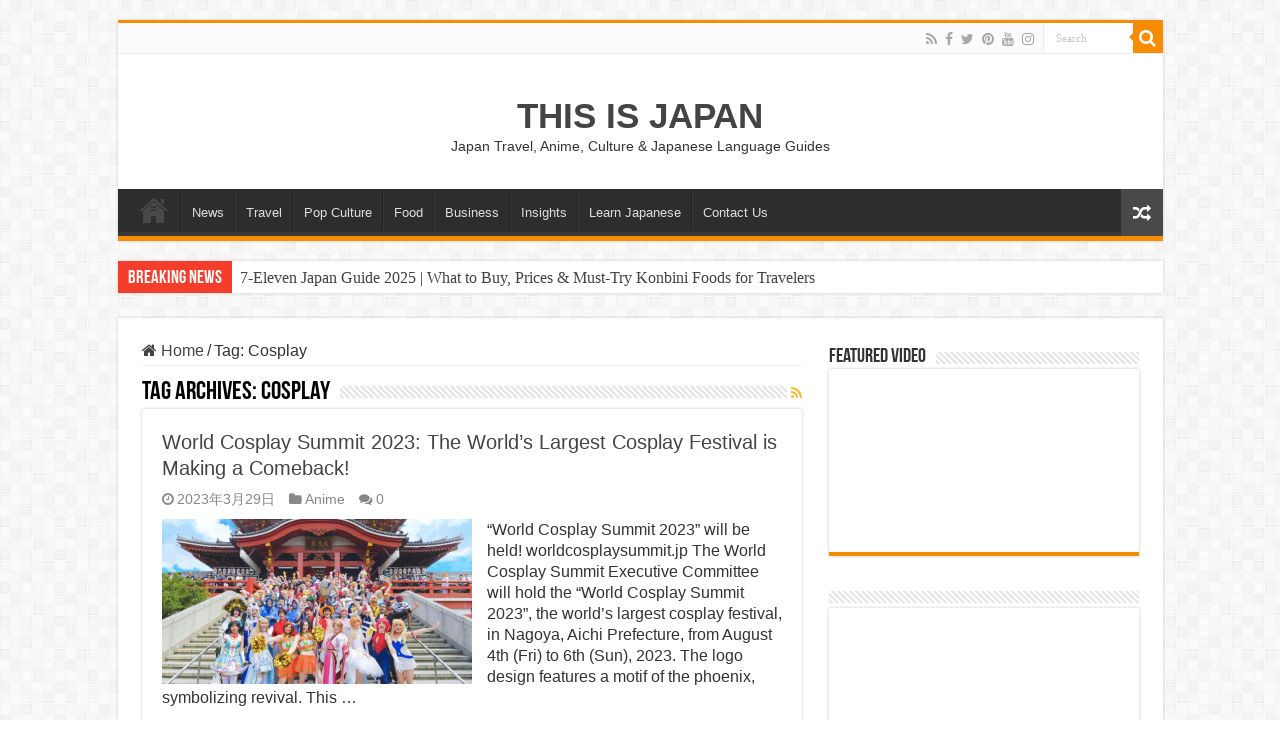

--- FILE ---
content_type: text/html; charset=UTF-8
request_url: https://thisis-japan.com/tag/cosplay/
body_size: 17007
content:
<!DOCTYPE html>
<html dir="ltr" lang="en-US" prefix="og: https://ogp.me/ns#" prefix="og: http://ogp.me/ns#">
<head>
<meta charset="UTF-8" />
<link rel="pingback" href="https://thisis-japan.com/xmlrpc.php" />
<title>Cosplay - THIS IS JAPAN</title>
<script type="text/javascript">
/* <![CDATA[ */
window.JetpackScriptData = {"site":{"icon":"https://i0.wp.com/thisis-japan.com/wp-content/uploads/2023/03/cropped-My-project-1-3.png?fit=512%2C512\u0026ssl=1\u0026w=64","title":"THIS IS JAPAN","host":"xserver","is_wpcom_platform":false}};
/* ]]> */
</script>
	<style>img:is([sizes="auto" i], [sizes^="auto," i]) { contain-intrinsic-size: 3000px 1500px }</style>
	
		<!-- All in One SEO 4.8.3.2 - aioseo.com -->
	<meta name="robots" content="max-image-preview:large" />
	<link rel="canonical" href="https://thisis-japan.com/tag/cosplay/" />
	<meta name="generator" content="All in One SEO (AIOSEO) 4.8.3.2" />
		<script type="application/ld+json" class="aioseo-schema">
			{"@context":"https:\/\/schema.org","@graph":[{"@type":"BreadcrumbList","@id":"https:\/\/thisis-japan.com\/tag\/cosplay\/#breadcrumblist","itemListElement":[{"@type":"ListItem","@id":"https:\/\/thisis-japan.com#listItem","position":1,"name":"Home","item":"https:\/\/thisis-japan.com","nextItem":{"@type":"ListItem","@id":"https:\/\/thisis-japan.com\/tag\/cosplay\/#listItem","name":"Cosplay"}},{"@type":"ListItem","@id":"https:\/\/thisis-japan.com\/tag\/cosplay\/#listItem","position":2,"name":"Cosplay","previousItem":{"@type":"ListItem","@id":"https:\/\/thisis-japan.com#listItem","name":"Home"}}]},{"@type":"CollectionPage","@id":"https:\/\/thisis-japan.com\/tag\/cosplay\/#collectionpage","url":"https:\/\/thisis-japan.com\/tag\/cosplay\/","name":"Cosplay - THIS IS JAPAN","inLanguage":"en-US","isPartOf":{"@id":"https:\/\/thisis-japan.com\/#website"},"breadcrumb":{"@id":"https:\/\/thisis-japan.com\/tag\/cosplay\/#breadcrumblist"}},{"@type":"Organization","@id":"https:\/\/thisis-japan.com\/#organization","name":"THIS IS JAPAN","description":"Japan Travel, Anime, Culture & Japanese Language Guides","url":"https:\/\/thisis-japan.com\/"},{"@type":"WebSite","@id":"https:\/\/thisis-japan.com\/#website","url":"https:\/\/thisis-japan.com\/","name":"THIS IS JAPAN","description":"Japan Travel, Anime, Culture & Japanese Language Guides","inLanguage":"en-US","publisher":{"@id":"https:\/\/thisis-japan.com\/#organization"}}]}
		</script>
		<!-- All in One SEO -->

<link rel='dns-prefetch' href='//stats.wp.com' />
<link rel='dns-prefetch' href='//v0.wordpress.com' />
<link rel='dns-prefetch' href='//widgets.wp.com' />
<link rel='dns-prefetch' href='//s0.wp.com' />
<link rel='dns-prefetch' href='//0.gravatar.com' />
<link rel='dns-prefetch' href='//1.gravatar.com' />
<link rel='dns-prefetch' href='//2.gravatar.com' />
<link rel='preconnect' href='//i0.wp.com' />
<link rel="alternate" type="application/rss+xml" title="THIS IS JAPAN &raquo; Feed" href="https://thisis-japan.com/feed/" />
<link rel="alternate" type="application/rss+xml" title="THIS IS JAPAN &raquo; Comments Feed" href="https://thisis-japan.com/comments/feed/" />
<script type="text/javascript" id="wpp-js" src="https://thisis-japan.com/wp-content/plugins/wordpress-popular-posts/assets/js/wpp.min.js?ver=7.3.3" data-sampling="0" data-sampling-rate="100" data-api-url="https://thisis-japan.com/wp-json/wordpress-popular-posts" data-post-id="0" data-token="2ebc9ba2e9" data-lang="0" data-debug="0"></script>
<link rel="alternate" type="application/rss+xml" title="THIS IS JAPAN &raquo; Cosplay Tag Feed" href="https://thisis-japan.com/tag/cosplay/feed/" />
<script type="text/javascript">
/* <![CDATA[ */
window._wpemojiSettings = {"baseUrl":"https:\/\/s.w.org\/images\/core\/emoji\/16.0.1\/72x72\/","ext":".png","svgUrl":"https:\/\/s.w.org\/images\/core\/emoji\/16.0.1\/svg\/","svgExt":".svg","source":{"concatemoji":"https:\/\/thisis-japan.com\/wp-includes\/js\/wp-emoji-release.min.js"}};
/*! This file is auto-generated */
!function(s,n){var o,i,e;function c(e){try{var t={supportTests:e,timestamp:(new Date).valueOf()};sessionStorage.setItem(o,JSON.stringify(t))}catch(e){}}function p(e,t,n){e.clearRect(0,0,e.canvas.width,e.canvas.height),e.fillText(t,0,0);var t=new Uint32Array(e.getImageData(0,0,e.canvas.width,e.canvas.height).data),a=(e.clearRect(0,0,e.canvas.width,e.canvas.height),e.fillText(n,0,0),new Uint32Array(e.getImageData(0,0,e.canvas.width,e.canvas.height).data));return t.every(function(e,t){return e===a[t]})}function u(e,t){e.clearRect(0,0,e.canvas.width,e.canvas.height),e.fillText(t,0,0);for(var n=e.getImageData(16,16,1,1),a=0;a<n.data.length;a++)if(0!==n.data[a])return!1;return!0}function f(e,t,n,a){switch(t){case"flag":return n(e,"\ud83c\udff3\ufe0f\u200d\u26a7\ufe0f","\ud83c\udff3\ufe0f\u200b\u26a7\ufe0f")?!1:!n(e,"\ud83c\udde8\ud83c\uddf6","\ud83c\udde8\u200b\ud83c\uddf6")&&!n(e,"\ud83c\udff4\udb40\udc67\udb40\udc62\udb40\udc65\udb40\udc6e\udb40\udc67\udb40\udc7f","\ud83c\udff4\u200b\udb40\udc67\u200b\udb40\udc62\u200b\udb40\udc65\u200b\udb40\udc6e\u200b\udb40\udc67\u200b\udb40\udc7f");case"emoji":return!a(e,"\ud83e\udedf")}return!1}function g(e,t,n,a){var r="undefined"!=typeof WorkerGlobalScope&&self instanceof WorkerGlobalScope?new OffscreenCanvas(300,150):s.createElement("canvas"),o=r.getContext("2d",{willReadFrequently:!0}),i=(o.textBaseline="top",o.font="600 32px Arial",{});return e.forEach(function(e){i[e]=t(o,e,n,a)}),i}function t(e){var t=s.createElement("script");t.src=e,t.defer=!0,s.head.appendChild(t)}"undefined"!=typeof Promise&&(o="wpEmojiSettingsSupports",i=["flag","emoji"],n.supports={everything:!0,everythingExceptFlag:!0},e=new Promise(function(e){s.addEventListener("DOMContentLoaded",e,{once:!0})}),new Promise(function(t){var n=function(){try{var e=JSON.parse(sessionStorage.getItem(o));if("object"==typeof e&&"number"==typeof e.timestamp&&(new Date).valueOf()<e.timestamp+604800&&"object"==typeof e.supportTests)return e.supportTests}catch(e){}return null}();if(!n){if("undefined"!=typeof Worker&&"undefined"!=typeof OffscreenCanvas&&"undefined"!=typeof URL&&URL.createObjectURL&&"undefined"!=typeof Blob)try{var e="postMessage("+g.toString()+"("+[JSON.stringify(i),f.toString(),p.toString(),u.toString()].join(",")+"));",a=new Blob([e],{type:"text/javascript"}),r=new Worker(URL.createObjectURL(a),{name:"wpTestEmojiSupports"});return void(r.onmessage=function(e){c(n=e.data),r.terminate(),t(n)})}catch(e){}c(n=g(i,f,p,u))}t(n)}).then(function(e){for(var t in e)n.supports[t]=e[t],n.supports.everything=n.supports.everything&&n.supports[t],"flag"!==t&&(n.supports.everythingExceptFlag=n.supports.everythingExceptFlag&&n.supports[t]);n.supports.everythingExceptFlag=n.supports.everythingExceptFlag&&!n.supports.flag,n.DOMReady=!1,n.readyCallback=function(){n.DOMReady=!0}}).then(function(){return e}).then(function(){var e;n.supports.everything||(n.readyCallback(),(e=n.source||{}).concatemoji?t(e.concatemoji):e.wpemoji&&e.twemoji&&(t(e.twemoji),t(e.wpemoji)))}))}((window,document),window._wpemojiSettings);
/* ]]> */
</script>
<!-- thisis-japan.com is managing ads with Advanced Ads 2.0.10 – https://wpadvancedads.com/ --><script id="thisi-ready">
			window.advanced_ads_ready=function(e,a){a=a||"complete";var d=function(e){return"interactive"===a?"loading"!==e:"complete"===e};d(document.readyState)?e():document.addEventListener("readystatechange",(function(a){d(a.target.readyState)&&e()}),{once:"interactive"===a})},window.advanced_ads_ready_queue=window.advanced_ads_ready_queue||[];		</script>
		<style id='wp-emoji-styles-inline-css' type='text/css'>

	img.wp-smiley, img.emoji {
		display: inline !important;
		border: none !important;
		box-shadow: none !important;
		height: 1em !important;
		width: 1em !important;
		margin: 0 0.07em !important;
		vertical-align: -0.1em !important;
		background: none !important;
		padding: 0 !important;
	}
</style>
<link rel='stylesheet' id='wp-block-library-css' href='https://thisis-japan.com/wp-includes/css/dist/block-library/style.min.css' type='text/css' media='all' />
<style id='classic-theme-styles-inline-css' type='text/css'>
/*! This file is auto-generated */
.wp-block-button__link{color:#fff;background-color:#32373c;border-radius:9999px;box-shadow:none;text-decoration:none;padding:calc(.667em + 2px) calc(1.333em + 2px);font-size:1.125em}.wp-block-file__button{background:#32373c;color:#fff;text-decoration:none}
</style>
<link rel='stylesheet' id='mediaelement-css' href='https://thisis-japan.com/wp-includes/js/mediaelement/mediaelementplayer-legacy.min.css' type='text/css' media='all' />
<link rel='stylesheet' id='wp-mediaelement-css' href='https://thisis-japan.com/wp-includes/js/mediaelement/wp-mediaelement.min.css' type='text/css' media='all' />
<style id='jetpack-sharing-buttons-style-inline-css' type='text/css'>
.jetpack-sharing-buttons__services-list{display:flex;flex-direction:row;flex-wrap:wrap;gap:0;list-style-type:none;margin:5px;padding:0}.jetpack-sharing-buttons__services-list.has-small-icon-size{font-size:12px}.jetpack-sharing-buttons__services-list.has-normal-icon-size{font-size:16px}.jetpack-sharing-buttons__services-list.has-large-icon-size{font-size:24px}.jetpack-sharing-buttons__services-list.has-huge-icon-size{font-size:36px}@media print{.jetpack-sharing-buttons__services-list{display:none!important}}.editor-styles-wrapper .wp-block-jetpack-sharing-buttons{gap:0;padding-inline-start:0}ul.jetpack-sharing-buttons__services-list.has-background{padding:1.25em 2.375em}
</style>
<style id='global-styles-inline-css' type='text/css'>
:root{--wp--preset--aspect-ratio--square: 1;--wp--preset--aspect-ratio--4-3: 4/3;--wp--preset--aspect-ratio--3-4: 3/4;--wp--preset--aspect-ratio--3-2: 3/2;--wp--preset--aspect-ratio--2-3: 2/3;--wp--preset--aspect-ratio--16-9: 16/9;--wp--preset--aspect-ratio--9-16: 9/16;--wp--preset--color--black: #000000;--wp--preset--color--cyan-bluish-gray: #abb8c3;--wp--preset--color--white: #ffffff;--wp--preset--color--pale-pink: #f78da7;--wp--preset--color--vivid-red: #cf2e2e;--wp--preset--color--luminous-vivid-orange: #ff6900;--wp--preset--color--luminous-vivid-amber: #fcb900;--wp--preset--color--light-green-cyan: #7bdcb5;--wp--preset--color--vivid-green-cyan: #00d084;--wp--preset--color--pale-cyan-blue: #8ed1fc;--wp--preset--color--vivid-cyan-blue: #0693e3;--wp--preset--color--vivid-purple: #9b51e0;--wp--preset--gradient--vivid-cyan-blue-to-vivid-purple: linear-gradient(135deg,rgba(6,147,227,1) 0%,rgb(155,81,224) 100%);--wp--preset--gradient--light-green-cyan-to-vivid-green-cyan: linear-gradient(135deg,rgb(122,220,180) 0%,rgb(0,208,130) 100%);--wp--preset--gradient--luminous-vivid-amber-to-luminous-vivid-orange: linear-gradient(135deg,rgba(252,185,0,1) 0%,rgba(255,105,0,1) 100%);--wp--preset--gradient--luminous-vivid-orange-to-vivid-red: linear-gradient(135deg,rgba(255,105,0,1) 0%,rgb(207,46,46) 100%);--wp--preset--gradient--very-light-gray-to-cyan-bluish-gray: linear-gradient(135deg,rgb(238,238,238) 0%,rgb(169,184,195) 100%);--wp--preset--gradient--cool-to-warm-spectrum: linear-gradient(135deg,rgb(74,234,220) 0%,rgb(151,120,209) 20%,rgb(207,42,186) 40%,rgb(238,44,130) 60%,rgb(251,105,98) 80%,rgb(254,248,76) 100%);--wp--preset--gradient--blush-light-purple: linear-gradient(135deg,rgb(255,206,236) 0%,rgb(152,150,240) 100%);--wp--preset--gradient--blush-bordeaux: linear-gradient(135deg,rgb(254,205,165) 0%,rgb(254,45,45) 50%,rgb(107,0,62) 100%);--wp--preset--gradient--luminous-dusk: linear-gradient(135deg,rgb(255,203,112) 0%,rgb(199,81,192) 50%,rgb(65,88,208) 100%);--wp--preset--gradient--pale-ocean: linear-gradient(135deg,rgb(255,245,203) 0%,rgb(182,227,212) 50%,rgb(51,167,181) 100%);--wp--preset--gradient--electric-grass: linear-gradient(135deg,rgb(202,248,128) 0%,rgb(113,206,126) 100%);--wp--preset--gradient--midnight: linear-gradient(135deg,rgb(2,3,129) 0%,rgb(40,116,252) 100%);--wp--preset--font-size--small: 13px;--wp--preset--font-size--medium: 20px;--wp--preset--font-size--large: 36px;--wp--preset--font-size--x-large: 42px;--wp--preset--spacing--20: 0.44rem;--wp--preset--spacing--30: 0.67rem;--wp--preset--spacing--40: 1rem;--wp--preset--spacing--50: 1.5rem;--wp--preset--spacing--60: 2.25rem;--wp--preset--spacing--70: 3.38rem;--wp--preset--spacing--80: 5.06rem;--wp--preset--shadow--natural: 6px 6px 9px rgba(0, 0, 0, 0.2);--wp--preset--shadow--deep: 12px 12px 50px rgba(0, 0, 0, 0.4);--wp--preset--shadow--sharp: 6px 6px 0px rgba(0, 0, 0, 0.2);--wp--preset--shadow--outlined: 6px 6px 0px -3px rgba(255, 255, 255, 1), 6px 6px rgba(0, 0, 0, 1);--wp--preset--shadow--crisp: 6px 6px 0px rgba(0, 0, 0, 1);}:where(.is-layout-flex){gap: 0.5em;}:where(.is-layout-grid){gap: 0.5em;}body .is-layout-flex{display: flex;}.is-layout-flex{flex-wrap: wrap;align-items: center;}.is-layout-flex > :is(*, div){margin: 0;}body .is-layout-grid{display: grid;}.is-layout-grid > :is(*, div){margin: 0;}:where(.wp-block-columns.is-layout-flex){gap: 2em;}:where(.wp-block-columns.is-layout-grid){gap: 2em;}:where(.wp-block-post-template.is-layout-flex){gap: 1.25em;}:where(.wp-block-post-template.is-layout-grid){gap: 1.25em;}.has-black-color{color: var(--wp--preset--color--black) !important;}.has-cyan-bluish-gray-color{color: var(--wp--preset--color--cyan-bluish-gray) !important;}.has-white-color{color: var(--wp--preset--color--white) !important;}.has-pale-pink-color{color: var(--wp--preset--color--pale-pink) !important;}.has-vivid-red-color{color: var(--wp--preset--color--vivid-red) !important;}.has-luminous-vivid-orange-color{color: var(--wp--preset--color--luminous-vivid-orange) !important;}.has-luminous-vivid-amber-color{color: var(--wp--preset--color--luminous-vivid-amber) !important;}.has-light-green-cyan-color{color: var(--wp--preset--color--light-green-cyan) !important;}.has-vivid-green-cyan-color{color: var(--wp--preset--color--vivid-green-cyan) !important;}.has-pale-cyan-blue-color{color: var(--wp--preset--color--pale-cyan-blue) !important;}.has-vivid-cyan-blue-color{color: var(--wp--preset--color--vivid-cyan-blue) !important;}.has-vivid-purple-color{color: var(--wp--preset--color--vivid-purple) !important;}.has-black-background-color{background-color: var(--wp--preset--color--black) !important;}.has-cyan-bluish-gray-background-color{background-color: var(--wp--preset--color--cyan-bluish-gray) !important;}.has-white-background-color{background-color: var(--wp--preset--color--white) !important;}.has-pale-pink-background-color{background-color: var(--wp--preset--color--pale-pink) !important;}.has-vivid-red-background-color{background-color: var(--wp--preset--color--vivid-red) !important;}.has-luminous-vivid-orange-background-color{background-color: var(--wp--preset--color--luminous-vivid-orange) !important;}.has-luminous-vivid-amber-background-color{background-color: var(--wp--preset--color--luminous-vivid-amber) !important;}.has-light-green-cyan-background-color{background-color: var(--wp--preset--color--light-green-cyan) !important;}.has-vivid-green-cyan-background-color{background-color: var(--wp--preset--color--vivid-green-cyan) !important;}.has-pale-cyan-blue-background-color{background-color: var(--wp--preset--color--pale-cyan-blue) !important;}.has-vivid-cyan-blue-background-color{background-color: var(--wp--preset--color--vivid-cyan-blue) !important;}.has-vivid-purple-background-color{background-color: var(--wp--preset--color--vivid-purple) !important;}.has-black-border-color{border-color: var(--wp--preset--color--black) !important;}.has-cyan-bluish-gray-border-color{border-color: var(--wp--preset--color--cyan-bluish-gray) !important;}.has-white-border-color{border-color: var(--wp--preset--color--white) !important;}.has-pale-pink-border-color{border-color: var(--wp--preset--color--pale-pink) !important;}.has-vivid-red-border-color{border-color: var(--wp--preset--color--vivid-red) !important;}.has-luminous-vivid-orange-border-color{border-color: var(--wp--preset--color--luminous-vivid-orange) !important;}.has-luminous-vivid-amber-border-color{border-color: var(--wp--preset--color--luminous-vivid-amber) !important;}.has-light-green-cyan-border-color{border-color: var(--wp--preset--color--light-green-cyan) !important;}.has-vivid-green-cyan-border-color{border-color: var(--wp--preset--color--vivid-green-cyan) !important;}.has-pale-cyan-blue-border-color{border-color: var(--wp--preset--color--pale-cyan-blue) !important;}.has-vivid-cyan-blue-border-color{border-color: var(--wp--preset--color--vivid-cyan-blue) !important;}.has-vivid-purple-border-color{border-color: var(--wp--preset--color--vivid-purple) !important;}.has-vivid-cyan-blue-to-vivid-purple-gradient-background{background: var(--wp--preset--gradient--vivid-cyan-blue-to-vivid-purple) !important;}.has-light-green-cyan-to-vivid-green-cyan-gradient-background{background: var(--wp--preset--gradient--light-green-cyan-to-vivid-green-cyan) !important;}.has-luminous-vivid-amber-to-luminous-vivid-orange-gradient-background{background: var(--wp--preset--gradient--luminous-vivid-amber-to-luminous-vivid-orange) !important;}.has-luminous-vivid-orange-to-vivid-red-gradient-background{background: var(--wp--preset--gradient--luminous-vivid-orange-to-vivid-red) !important;}.has-very-light-gray-to-cyan-bluish-gray-gradient-background{background: var(--wp--preset--gradient--very-light-gray-to-cyan-bluish-gray) !important;}.has-cool-to-warm-spectrum-gradient-background{background: var(--wp--preset--gradient--cool-to-warm-spectrum) !important;}.has-blush-light-purple-gradient-background{background: var(--wp--preset--gradient--blush-light-purple) !important;}.has-blush-bordeaux-gradient-background{background: var(--wp--preset--gradient--blush-bordeaux) !important;}.has-luminous-dusk-gradient-background{background: var(--wp--preset--gradient--luminous-dusk) !important;}.has-pale-ocean-gradient-background{background: var(--wp--preset--gradient--pale-ocean) !important;}.has-electric-grass-gradient-background{background: var(--wp--preset--gradient--electric-grass) !important;}.has-midnight-gradient-background{background: var(--wp--preset--gradient--midnight) !important;}.has-small-font-size{font-size: var(--wp--preset--font-size--small) !important;}.has-medium-font-size{font-size: var(--wp--preset--font-size--medium) !important;}.has-large-font-size{font-size: var(--wp--preset--font-size--large) !important;}.has-x-large-font-size{font-size: var(--wp--preset--font-size--x-large) !important;}
:where(.wp-block-post-template.is-layout-flex){gap: 1.25em;}:where(.wp-block-post-template.is-layout-grid){gap: 1.25em;}
:where(.wp-block-columns.is-layout-flex){gap: 2em;}:where(.wp-block-columns.is-layout-grid){gap: 2em;}
:root :where(.wp-block-pullquote){font-size: 1.5em;line-height: 1.6;}
</style>
<link rel='stylesheet' id='contact-form-7-css' href='https://thisis-japan.com/wp-content/plugins/contact-form-7/includes/css/styles.css' type='text/css' media='all' />
<link rel='stylesheet' id='wordpress-popular-posts-css-css' href='https://thisis-japan.com/wp-content/plugins/wordpress-popular-posts/assets/css/wpp.css' type='text/css' media='all' />
<link rel='stylesheet' id='tie-style-css' href='https://thisis-japan.com/wp-content/themes/sahifa/style.css' type='text/css' media='all' />
<link rel='stylesheet' id='tie-ilightbox-skin-css' href='https://thisis-japan.com/wp-content/themes/sahifa/css/ilightbox/dark-skin/skin.css' type='text/css' media='all' />
<link rel='stylesheet' id='jetpack_likes-css' href='https://thisis-japan.com/wp-content/plugins/jetpack/modules/likes/style.css' type='text/css' media='all' />
<style id='akismet-widget-style-inline-css' type='text/css'>

			.a-stats {
				--akismet-color-mid-green: #357b49;
				--akismet-color-white: #fff;
				--akismet-color-light-grey: #f6f7f7;

				max-width: 350px;
				width: auto;
			}

			.a-stats * {
				all: unset;
				box-sizing: border-box;
			}

			.a-stats strong {
				font-weight: 600;
			}

			.a-stats a.a-stats__link,
			.a-stats a.a-stats__link:visited,
			.a-stats a.a-stats__link:active {
				background: var(--akismet-color-mid-green);
				border: none;
				box-shadow: none;
				border-radius: 8px;
				color: var(--akismet-color-white);
				cursor: pointer;
				display: block;
				font-family: -apple-system, BlinkMacSystemFont, 'Segoe UI', 'Roboto', 'Oxygen-Sans', 'Ubuntu', 'Cantarell', 'Helvetica Neue', sans-serif;
				font-weight: 500;
				padding: 12px;
				text-align: center;
				text-decoration: none;
				transition: all 0.2s ease;
			}

			/* Extra specificity to deal with TwentyTwentyOne focus style */
			.widget .a-stats a.a-stats__link:focus {
				background: var(--akismet-color-mid-green);
				color: var(--akismet-color-white);
				text-decoration: none;
			}

			.a-stats a.a-stats__link:hover {
				filter: brightness(110%);
				box-shadow: 0 4px 12px rgba(0, 0, 0, 0.06), 0 0 2px rgba(0, 0, 0, 0.16);
			}

			.a-stats .count {
				color: var(--akismet-color-white);
				display: block;
				font-size: 1.5em;
				line-height: 1.4;
				padding: 0 13px;
				white-space: nowrap;
			}
		
</style>
<style id='jetpack_facebook_likebox-inline-css' type='text/css'>
.widget_facebook_likebox {
	overflow: hidden;
}

</style>
<script type="text/javascript" src="https://thisis-japan.com/wp-includes/js/jquery/jquery.min.js" id="jquery-core-js"></script>
<script type="text/javascript" src="https://thisis-japan.com/wp-includes/js/jquery/jquery-migrate.min.js" id="jquery-migrate-js"></script>
<link rel="https://api.w.org/" href="https://thisis-japan.com/wp-json/" /><link rel="alternate" title="JSON" type="application/json" href="https://thisis-japan.com/wp-json/wp/v2/tags/247" /><link rel="EditURI" type="application/rsd+xml" title="RSD" href="https://thisis-japan.com/xmlrpc.php?rsd" />
<meta name="generator" content="WordPress 6.8.3" />
	<style>img#wpstats{display:none}</style>
		            <style id="wpp-loading-animation-styles">@-webkit-keyframes bgslide{from{background-position-x:0}to{background-position-x:-200%}}@keyframes bgslide{from{background-position-x:0}to{background-position-x:-200%}}.wpp-widget-block-placeholder,.wpp-shortcode-placeholder{margin:0 auto;width:60px;height:3px;background:#dd3737;background:linear-gradient(90deg,#dd3737 0%,#571313 10%,#dd3737 100%);background-size:200% auto;border-radius:3px;-webkit-animation:bgslide 1s infinite linear;animation:bgslide 1s infinite linear}</style>
            <link rel="shortcut icon" href="https://thisis-japan.com/wp-content/uploads/2023/03/My-project-1-3.png" title="Favicon" />
<!--[if IE]>
<script type="text/javascript">jQuery(document).ready(function (){ jQuery(".menu-item").has("ul").children("a").attr("aria-haspopup", "true");});</script>
<![endif]-->
<!--[if lt IE 9]>
<script src="https://thisis-japan.com/wp-content/themes/sahifa/js/html5.js"></script>
<script src="https://thisis-japan.com/wp-content/themes/sahifa/js/selectivizr-min.js"></script>
<![endif]-->
<!--[if IE 9]>
<link rel="stylesheet" type="text/css" media="all" href="https://thisis-japan.com/wp-content/themes/sahifa/css/ie9.css" />
<![endif]-->
<!--[if IE 8]>
<link rel="stylesheet" type="text/css" media="all" href="https://thisis-japan.com/wp-content/themes/sahifa/css/ie8.css" />
<![endif]-->
<!--[if IE 7]>
<link rel="stylesheet" type="text/css" media="all" href="https://thisis-japan.com/wp-content/themes/sahifa/css/ie7.css" />
<![endif]-->

<meta http-equiv="X-UA-Compatible" content="IE=edge,chrome=1" />
<meta name="viewport" content="width=device-width, initial-scale=1.0" />

<!-- Google tag (gtag.js) -->
<script async src="https://www.googletagmanager.com/gtag/js?id=G-V4CZXK6CTN"></script>
<script>
  window.dataLayer = window.dataLayer || [];
  function gtag(){dataLayer.push(arguments);}
  gtag('js', new Date());

  gtag('config', 'G-V4CZXK6CTN');
</script>

<style type="text/css" media="screen">

body{
	font-family: "Lucida Sans Unicode", "Lucida Grande", sans-serif;
	font-size : 16px;
}
.logo h1 a, .logo h2 a{
	font-size : 35px;
}
.post-title{
	font-family: "Lucida Sans Unicode", "Lucida Grande", sans-serif;
	font-size : 33px;
	font-weight: bold;
}

body.single .post .entry a, body.page .post .entry a {
	color: #18b1f2;
}
		
</style>

		<script type="text/javascript">
			/* <![CDATA[ */
				var sf_position = '0';
				var sf_templates = "<a href=\"{search_url_escaped}\">View All Results<\/a>";
				var sf_input = '.search-live';
				jQuery(document).ready(function(){
					jQuery(sf_input).ajaxyLiveSearch({"expand":false,"searchUrl":"https:\/\/thisis-japan.com\/?s=%s","text":"Search","delay":500,"iwidth":180,"width":315,"ajaxUrl":"https:\/\/thisis-japan.com\/wp-admin\/admin-ajax.php","rtl":0});
					jQuery(".live-search_ajaxy-selective-input").keyup(function() {
						var width = jQuery(this).val().length * 8;
						if(width < 50) {
							width = 50;
						}
						jQuery(this).width(width);
					});
					jQuery(".live-search_ajaxy-selective-search").click(function() {
						jQuery(this).find(".live-search_ajaxy-selective-input").focus();
					});
					jQuery(".live-search_ajaxy-selective-close").click(function() {
						jQuery(this).parent().remove();
					});
				});
			/* ]]> */
		</script>
		<link rel="icon" href="https://i0.wp.com/thisis-japan.com/wp-content/uploads/2023/03/cropped-My-project-1-3.png?fit=32%2C32&#038;ssl=1" sizes="32x32" />
<link rel="icon" href="https://i0.wp.com/thisis-japan.com/wp-content/uploads/2023/03/cropped-My-project-1-3.png?fit=192%2C192&#038;ssl=1" sizes="192x192" />
<link rel="apple-touch-icon" href="https://i0.wp.com/thisis-japan.com/wp-content/uploads/2023/03/cropped-My-project-1-3.png?fit=180%2C180&#038;ssl=1" />
<meta name="msapplication-TileImage" content="https://i0.wp.com/thisis-japan.com/wp-content/uploads/2023/03/cropped-My-project-1-3.png?fit=270%2C270&#038;ssl=1" />
		<style type="text/css" id="wp-custom-css">
			/* 本文の段落だけ読みやすく（p2クラス） */
.p2 {
  margin: 1.1em 0;
  line-height: 1.85;
}

/* 本文内の大見出し（h2 class="p3"） */
h2.p3 {
  margin-top: 2.4em;
  margin-bottom: 1em;
  line-height: 1.3;
}

/* 本文内の小見出し（h3 class="p2"） */
h3.p2 {
  margin-top: 2.2em;
  margin-bottom: 0.8em;
  line-height: 1.35;
}

/* 本文内の箇条書き（ul class="p2"） */
ul.p2,
ol.p2 {
  margin-bottom: 1.8em;
  padding-left: 1.2em; /* 必要なら調整 */
}
img.aligncenter {
  margin: 1.5em auto;
  display: block;
}
		</style>
		</head>
<body id="top" class="archive tag tag-cosplay tag-247 wp-theme-sahifa lazy-enabled aa-prefix-thisi-">

<div class="wrapper-outer">

	<div class="background-cover"></div>

	<aside id="slide-out">

			<div class="search-mobile">
			<form method="get" id="searchform-mobile" action="https://thisis-japan.com/">
				<button class="search-button" type="submit" value="Search"><i class="fa fa-search"></i></button>
				<input type="text" id="s-mobile" name="s" title="Search" value="Search" onfocus="if (this.value == 'Search') {this.value = '';}" onblur="if (this.value == '') {this.value = 'Search';}"  />
			</form>
		</div><!-- .search-mobile /-->
	
			<div class="social-icons">
		<a class="ttip-none" title="Rss" href="https://thisis-japan.com/feed/" target="_blank"><i class="fa fa-rss"></i></a><a class="ttip-none" title="Facebook" href="https://www.facebook.com/This-is-Japan-1444903702238198/" target="_blank"><i class="fa fa-facebook"></i></a><a class="ttip-none" title="Twitter" href="https://twitter.com/@THISISJAPAN_COM" target="_blank"><i class="fa fa-twitter"></i></a><a class="ttip-none" title="Pinterest" href="https://pin.it/6LbcJ6R" target="_blank"><i class="fa fa-pinterest"></i></a><a class="ttip-none" title="Youtube" href="https://www.youtube.com/channel/UC8_Fi2gEptBB4vFNsqTMv7w" target="_blank"><i class="fa fa-youtube"></i></a><a class="ttip-none" title="instagram" href="https://www.instagram.com/thisisjapan1/" target="_blank"><i class="fa fa-instagram"></i></a>
			</div>

	
		<div id="mobile-menu" ></div>
	</aside><!-- #slide-out /-->

		<div id="wrapper" class="boxed">
		<div class="inner-wrapper">

		<header id="theme-header" class="theme-header center-logo">
						<div id="top-nav" class="top-nav">
				<div class="container">

			
				
						<div class="search-block">
						<form method="get" id="searchform-header" action="https://thisis-japan.com/">
							<button class="search-button" type="submit" value="Search"><i class="fa fa-search"></i></button>
							<input class="search-live" type="text" id="s-header" name="s" title="Search" value="Search" onfocus="if (this.value == 'Search') {this.value = '';}" onblur="if (this.value == '') {this.value = 'Search';}"  />
						</form>
					</div><!-- .search-block /-->
			<div class="social-icons">
		<a class="ttip-none" title="Rss" href="https://thisis-japan.com/feed/" target="_blank"><i class="fa fa-rss"></i></a><a class="ttip-none" title="Facebook" href="https://www.facebook.com/This-is-Japan-1444903702238198/" target="_blank"><i class="fa fa-facebook"></i></a><a class="ttip-none" title="Twitter" href="https://twitter.com/@THISISJAPAN_COM" target="_blank"><i class="fa fa-twitter"></i></a><a class="ttip-none" title="Pinterest" href="https://pin.it/6LbcJ6R" target="_blank"><i class="fa fa-pinterest"></i></a><a class="ttip-none" title="Youtube" href="https://www.youtube.com/channel/UC8_Fi2gEptBB4vFNsqTMv7w" target="_blank"><i class="fa fa-youtube"></i></a><a class="ttip-none" title="instagram" href="https://www.instagram.com/thisisjapan1/" target="_blank"><i class="fa fa-instagram"></i></a>
			</div>

	
	
				</div><!-- .container /-->
			</div><!-- .top-menu /-->
			
		<div class="header-content">

					<a id="slide-out-open" class="slide-out-open" href="#"><span></span></a>
		
			<div class="logo" style=" margin-top:15px; margin-bottom:15px;">
			<h2>				<a  href="https://thisis-japan.com/">THIS IS JAPAN</a>
				<span>Japan Travel, Anime, Culture &amp; Japanese Language Guides</span>
							</h2>			</div><!-- .logo /-->
						<div class="clear"></div>

		</div>
													<nav id="main-nav" class="fixed-enabled">
				<div class="container">

				
					<div class="main-menu"><ul id="menu-top" class="menu"><li id="menu-item-17966" class="menu-item menu-item-type-custom menu-item-object-custom menu-item-home menu-item-17966"><a href="https://thisis-japan.com">Home</a></li>
<li id="menu-item-17956" class="menu-item menu-item-type-taxonomy menu-item-object-category menu-item-17956"><a href="https://thisis-japan.com/category/news/">News</a></li>
<li id="menu-item-17958" class="menu-item menu-item-type-taxonomy menu-item-object-category menu-item-17958"><a href="https://thisis-japan.com/category/travel/">Travel</a></li>
<li id="menu-item-17960" class="menu-item menu-item-type-taxonomy menu-item-object-category menu-item-17960"><a href="https://thisis-japan.com/category/pop-culture/">Pop Culture</a></li>
<li id="menu-item-17957" class="menu-item menu-item-type-taxonomy menu-item-object-category menu-item-17957"><a href="https://thisis-japan.com/category/food/">Food</a></li>
<li id="menu-item-17959" class="menu-item menu-item-type-taxonomy menu-item-object-category menu-item-17959"><a href="https://thisis-japan.com/category/business/">Business</a></li>
<li id="menu-item-17961" class="menu-item menu-item-type-taxonomy menu-item-object-category menu-item-17961"><a href="https://thisis-japan.com/category/insights/">Insights</a></li>
<li id="menu-item-17955" class="menu-item menu-item-type-taxonomy menu-item-object-category menu-item-17955"><a href="https://thisis-japan.com/category/learn-japanese/">Learn Japanese</a></li>
<li id="menu-item-17962" class="menu-item menu-item-type-post_type menu-item-object-page menu-item-17962"><a href="https://thisis-japan.com/contact-us/">Contact Us</a></li>
</ul></div>										<a href="https://thisis-japan.com/?tierand=1" class="random-article ttip" title="Random Article"><i class="fa fa-random"></i></a>
					
					
				</div>
			</nav><!-- .main-nav /-->
					</header><!-- #header /-->

		
	<div class="clear"></div>
	<div id="breaking-news" class="breaking-news">
		<span class="breaking-news-title"><i class="fa fa-bolt"></i> <span>Breaking News</span></span>
		
					<ul>
					<li><a href="https://thisis-japan.com/7-eleven-japan-guide-2025/" title="7-Eleven Japan Guide 2025 | What to Buy, Prices &#038; Must-Try Konbini Foods for Travelers">7-Eleven Japan Guide 2025 | What to Buy, Prices &#038; Must-Try Konbini Foods for Travelers</a></li>
					<li><a href="https://thisis-japan.com/obsession-omiyage/" title="Japanese Gift-Giving Culture Explained: The Heart of Omiyage, Oseibo, and Everyday Etiquette">Japanese Gift-Giving Culture Explained: The Heart of Omiyage, Oseibo, and Everyday Etiquette</a></li>
					<li><a href="https://thisis-japan.com/no-shoes-in-japan/" title="Why There Are “No Shoes in Japan”: The Real Reason Shoes Come Off at the Door">Why There Are “No Shoes in Japan”: The Real Reason Shoes Come Off at the Door</a></li>
					<li><a href="https://thisis-japan.com/oseji/" title="Unraveling Oseji (お世辞) : The Art of Flattery in Japanese Culture">Unraveling Oseji (お世辞) : The Art of Flattery in Japanese Culture</a></li>
					<li><a href="https://thisis-japan.com/heart-wrenching-goodbye-lines-from-anime/" title="25 Heart-Wrenching Goodbye Lines from Anime That Left Japanese Fans in Tears">25 Heart-Wrenching Goodbye Lines from Anime That Left Japanese Fans in Tears</a></li>
					<li><a href="https://thisis-japan.com/anime-otsukaresama/" title="25 Adorable Ways Anime Characters Say “Otsukaresama” and Other Everyday Phrases That Will Melt Your Heart">25 Adorable Ways Anime Characters Say “Otsukaresama” and Other Everyday Phrases That Will Melt Your Heart</a></li>
					<li><a href="https://thisis-japan.com/badass-japanese-villain-quotes/" title="25 Most Badass Japanese Villain Quotes That Became Memes in Japan">25 Most Badass Japanese Villain Quotes That Became Memes in Japan</a></li>
					<li><a href="https://thisis-japan.com/flirtiest-japanese-romance-anime/" title="25 Flirtiest Japanese Pick-Up Lines You Only Hear in Romance Anime">25 Flirtiest Japanese Pick-Up Lines You Only Hear in Romance Anime</a></li>
					<li><a href="https://thisis-japan.com/yokkorase/" title="What Does &#8220;Yokkorase&#8221; (よっこらせ) Mean in Japanese? Unpacking a Heartwarming Everyday Expression">What Does &#8220;Yokkorase&#8221; (よっこらせ) Mean in Japanese? Unpacking a Heartwarming Everyday Expression</a></li>
					<li><a href="https://thisis-japan.com/yandere-lines/" title="30 Killer Yandere Lines in Their Original Japanese That Still Terrify Japanese Fans">30 Killer Yandere Lines in Their Original Japanese That Still Terrify Japanese Fans</a></li>
					</ul>
					
		
		<script type="text/javascript">
			jQuery(document).ready(function(){
								jQuery('#breaking-news ul').innerFade({animationType: 'fade', speed: 750 , timeout: 3500});
							});
					</script>
	</div> <!-- .breaking-news -->

	
	<div id="main-content" class="container">
	<div class="content">
		<nav id="crumbs"><a href="https://thisis-japan.com/"><span class="fa fa-home" aria-hidden="true"></span> Home</a><span class="delimiter">/</span><span class="current">Tag: <span>Cosplay</span></span></nav><script type="application/ld+json">{"@context":"http:\/\/schema.org","@type":"BreadcrumbList","@id":"#Breadcrumb","itemListElement":[{"@type":"ListItem","position":1,"item":{"name":"Home","@id":"https:\/\/thisis-japan.com\/"}}]}</script>
		<div class="page-head">
		
			<h1 class="page-title">
				Tag Archives: <span>Cosplay</span>			</h1>
			
						<a class="rss-cat-icon tooltip" title="Feed Subscription"  href="https://thisis-japan.com/tag/cosplay/feed/"><i class="fa fa-rss"></i></a>
						
			<div class="stripe-line"></div>
			
						
		</div>
		
				<div class="post-listing archive-box">


	<article class="item-list">
	
		<h2 class="post-box-title">
			<a href="https://thisis-japan.com/world-cosplay-summit-2023/">World Cosplay Summit 2023: The World&#8217;s Largest Cosplay Festival is Making a Comeback!</a>
		</h2>
		
		<p class="post-meta">
	
		
	<span class="tie-date"><i class="fa fa-clock-o"></i>2023年3月29日</span>	
	<span class="post-cats"><i class="fa fa-folder"></i><a href="https://thisis-japan.com/category/pop-culture/anime/" rel="category tag">Anime</a></span>
	
	<span class="post-comments"><i class="fa fa-comments"></i><a href="https://thisis-japan.com/world-cosplay-summit-2023/#respond">0</a></span>
</p>
					

		
			
		
		<div class="post-thumbnail">
			<a href="https://thisis-japan.com/world-cosplay-summit-2023/">
				<img width="310" height="165" src="https://i0.wp.com/thisis-japan.com/wp-content/uploads/2023/03/%E3%82%B9%E3%82%AF%E3%83%AA%E3%83%BC%E3%83%B3%E3%82%B7%E3%83%A7%E3%83%83%E3%83%88-2023-03-29-14.22.50.png?resize=310%2C165&amp;ssl=1" class="attachment-tie-medium size-tie-medium wp-post-image" alt="" decoding="async" fetchpriority="high" />				<span class="fa overlay-icon"></span>
			</a>
		</div><!-- post-thumbnail /-->
		
					
		<div class="entry">
			<p>&#8220;World Cosplay Summit 2023&#8221; will be held! worldcosplaysummit.jp The World Cosplay Summit Executive Committee will hold the &#8220;World Cosplay Summit 2023&#8221;, the world&#8217;s largest cosplay festival, in Nagoya, Aichi Prefecture, from August 4th (Fri) to 6th (Sun), 2023. The logo design features a motif of the phoenix, symbolizing revival. This &hellip;</p>
			<a class="more-link" href="https://thisis-japan.com/world-cosplay-summit-2023/">Read More &raquo;</a>
		</div>

				
		<div class="clear"></div>
	</article><!-- .item-list -->
	
</div>
				
	</div> <!-- .content -->
	
<aside id="sidebar">
	<div class="theiaStickySidebar">
<div id="video-widget-2" class="widget video-widget"><div class="widget-top"><h4>Featured Video</h4><div class="stripe-line"></div></div>
						<div class="widget-container"><iframe title="Why Do Japanese Couples Avoid Hugging? #hug" width="320" height="180" src="https://www.youtube.com/embed/OzduQO8iR8o?feature=oembed" frameborder="0" allow="accelerometer; autoplay; clipboard-write; encrypted-media; gyroscope; picture-in-picture; web-share" referrerpolicy="strict-origin-when-cross-origin" allowfullscreen></iframe></div></div><!-- .widget /--><div id="text-2" class="widget widget_text"><div class="widget-top"><h4> </h4><div class="stripe-line"></div></div>
						<div class="widget-container">			<div class="textwidget"><script async src="//pagead2.googlesyndication.com/pagead/js/adsbygoogle.js"></script>
<!-- JAPAN1 -->
<ins class="adsbygoogle"
     style="display:block"
     data-ad-client="ca-pub-5139780335862283"
     data-ad-slot="9172126050"
     data-ad-format="rectangle"></ins>
<script>
(adsbygoogle = window.adsbygoogle || []).push({});
</script></div>
		</div></div><!-- .widget /-->	<div class="widget" id="tabbed-widget">
		<div class="widget-container">
			<div class="widget-top">
				<ul class="tabs posts-taps">
				<li class="tabs"><a href="#tab2">Recent</a></li><li class="tabs"><a href="#tab1">Popular</a></li><li class="tabs"><a href="#tab4">Tags</a></li><li class="tabs"><a href="#tab3">Comments</a></li>				</ul>
			</div>

						<div id="tab2" class="tabs-wrap">
				<ul>
							<li >
							<div class="post-thumbnail">
					<a href="https://thisis-japan.com/7-eleven-japan-guide-2025/" rel="bookmark"><img width="110" height="75" src="https://i0.wp.com/thisis-japan.com/wp-content/uploads/2025/12/1226-1.png?resize=110%2C75&amp;ssl=1" class="attachment-tie-small size-tie-small wp-post-image" alt="" decoding="async" loading="lazy" srcset="https://i0.wp.com/thisis-japan.com/wp-content/uploads/2025/12/1226-1.png?resize=110%2C75&amp;ssl=1 110w, https://i0.wp.com/thisis-japan.com/wp-content/uploads/2025/12/1226-1.png?zoom=2&amp;resize=110%2C75&amp;ssl=1 220w, https://i0.wp.com/thisis-japan.com/wp-content/uploads/2025/12/1226-1.png?zoom=3&amp;resize=110%2C75&amp;ssl=1 330w" sizes="auto, (max-width: 110px) 100vw, 110px" /><span class="fa overlay-icon"></span></a>
				</div><!-- post-thumbnail /-->
						<h3><a href="https://thisis-japan.com/7-eleven-japan-guide-2025/">7-Eleven Japan Guide 2025 | What to Buy, Prices &#038; Must-Try Konbini Foods for Travelers</a></h3>
			 <span class="tie-date"><i class="fa fa-clock-o"></i>4 weeks ago</span>		</li>
				<li >
							<div class="post-thumbnail">
					<a href="https://thisis-japan.com/obsession-omiyage/" rel="bookmark"><img width="110" height="75" src="https://i0.wp.com/thisis-japan.com/wp-content/uploads/2025/12/1208-1.jpeg?resize=110%2C75&amp;ssl=1" class="attachment-tie-small size-tie-small wp-post-image" alt="" decoding="async" loading="lazy" srcset="https://i0.wp.com/thisis-japan.com/wp-content/uploads/2025/12/1208-1.jpeg?resize=110%2C75&amp;ssl=1 110w, https://i0.wp.com/thisis-japan.com/wp-content/uploads/2025/12/1208-1.jpeg?zoom=2&amp;resize=110%2C75&amp;ssl=1 220w, https://i0.wp.com/thisis-japan.com/wp-content/uploads/2025/12/1208-1.jpeg?zoom=3&amp;resize=110%2C75&amp;ssl=1 330w" sizes="auto, (max-width: 110px) 100vw, 110px" /><span class="fa overlay-icon"></span></a>
				</div><!-- post-thumbnail /-->
						<h3><a href="https://thisis-japan.com/obsession-omiyage/">Japanese Gift-Giving Culture Explained: The Heart of Omiyage, Oseibo, and Everyday Etiquette</a></h3>
			 <span class="tie-date"><i class="fa fa-clock-o"></i>2025年12月8日</span>		</li>
				<li >
							<div class="post-thumbnail">
					<a href="https://thisis-japan.com/no-shoes-in-japan/" rel="bookmark"><img width="110" height="75" src="https://i0.wp.com/thisis-japan.com/wp-content/uploads/2025/12/1201.jpg?resize=110%2C75&amp;ssl=1" class="attachment-tie-small size-tie-small wp-post-image" alt="" decoding="async" loading="lazy" srcset="https://i0.wp.com/thisis-japan.com/wp-content/uploads/2025/12/1201.jpg?resize=110%2C75&amp;ssl=1 110w, https://i0.wp.com/thisis-japan.com/wp-content/uploads/2025/12/1201.jpg?zoom=2&amp;resize=110%2C75&amp;ssl=1 220w, https://i0.wp.com/thisis-japan.com/wp-content/uploads/2025/12/1201.jpg?zoom=3&amp;resize=110%2C75&amp;ssl=1 330w" sizes="auto, (max-width: 110px) 100vw, 110px" /><span class="fa overlay-icon"></span></a>
				</div><!-- post-thumbnail /-->
						<h3><a href="https://thisis-japan.com/no-shoes-in-japan/">Why There Are “No Shoes in Japan”: The Real Reason Shoes Come Off at the Door</a></h3>
			 <span class="tie-date"><i class="fa fa-clock-o"></i>2025年12月2日</span>		</li>
				<li >
							<div class="post-thumbnail">
					<a href="https://thisis-japan.com/oseji/" rel="bookmark"><img width="110" height="75" src="https://i0.wp.com/thisis-japan.com/wp-content/uploads/2025/12/1201.jpeg?resize=110%2C75&amp;ssl=1" class="attachment-tie-small size-tie-small wp-post-image" alt="" decoding="async" loading="lazy" srcset="https://i0.wp.com/thisis-japan.com/wp-content/uploads/2025/12/1201.jpeg?resize=110%2C75&amp;ssl=1 110w, https://i0.wp.com/thisis-japan.com/wp-content/uploads/2025/12/1201.jpeg?zoom=2&amp;resize=110%2C75&amp;ssl=1 220w, https://i0.wp.com/thisis-japan.com/wp-content/uploads/2025/12/1201.jpeg?zoom=3&amp;resize=110%2C75&amp;ssl=1 330w" sizes="auto, (max-width: 110px) 100vw, 110px" /><span class="fa overlay-icon"></span></a>
				</div><!-- post-thumbnail /-->
						<h3><a href="https://thisis-japan.com/oseji/">Unraveling Oseji (お世辞) : The Art of Flattery in Japanese Culture</a></h3>
			 <span class="tie-date"><i class="fa fa-clock-o"></i>2025年12月1日</span>		</li>
				<li >
							<div class="post-thumbnail">
					<a href="https://thisis-japan.com/heart-wrenching-goodbye-lines-from-anime/" rel="bookmark"><img width="110" height="75" src="https://i0.wp.com/thisis-japan.com/wp-content/uploads/2025/11/11301.webp?resize=110%2C75&amp;ssl=1" class="attachment-tie-small size-tie-small wp-post-image" alt="" decoding="async" loading="lazy" srcset="https://i0.wp.com/thisis-japan.com/wp-content/uploads/2025/11/11301.webp?resize=110%2C75&amp;ssl=1 110w, https://i0.wp.com/thisis-japan.com/wp-content/uploads/2025/11/11301.webp?zoom=2&amp;resize=110%2C75&amp;ssl=1 220w, https://i0.wp.com/thisis-japan.com/wp-content/uploads/2025/11/11301.webp?zoom=3&amp;resize=110%2C75&amp;ssl=1 330w" sizes="auto, (max-width: 110px) 100vw, 110px" /><span class="fa overlay-icon"></span></a>
				</div><!-- post-thumbnail /-->
						<h3><a href="https://thisis-japan.com/heart-wrenching-goodbye-lines-from-anime/">25 Heart-Wrenching Goodbye Lines from Anime That Left Japanese Fans in Tears</a></h3>
			 <span class="tie-date"><i class="fa fa-clock-o"></i>2025年11月30日</span>		</li>
						</ul>
			</div>
						<div id="tab1" class="tabs-wrap">
				<ul>
								<li >
							<div class="post-thumbnail">
					<a href="https://thisis-japan.com/omae-wa-mou-shindeiru/" title="What is “Omae Wa Mou Shindeiru” (お前はもう死んでいる)" rel="bookmark"><img width="110" height="75" src="https://i0.wp.com/thisis-japan.com/wp-content/uploads/2019/07/20130630_6231231.jpg?resize=110%2C75&amp;ssl=1" class="attachment-tie-small size-tie-small wp-post-image" alt="" decoding="async" loading="lazy" srcset="https://i0.wp.com/thisis-japan.com/wp-content/uploads/2019/07/20130630_6231231.jpg?resize=110%2C75&amp;ssl=1 110w, https://i0.wp.com/thisis-japan.com/wp-content/uploads/2019/07/20130630_6231231.jpg?zoom=2&amp;resize=110%2C75&amp;ssl=1 220w, https://i0.wp.com/thisis-japan.com/wp-content/uploads/2019/07/20130630_6231231.jpg?zoom=3&amp;resize=110%2C75&amp;ssl=1 330w" sizes="auto, (max-width: 110px) 100vw, 110px" /><span class="fa overlay-icon"></span></a>
				</div><!-- post-thumbnail /-->
							<h3><a href="https://thisis-japan.com/omae-wa-mou-shindeiru/">What is “Omae Wa Mou Shindeiru” (お前はもう死んでいる)</a></h3>
				 <span class="tie-date"><i class="fa fa-clock-o"></i>2023年2月8日</span>									<span class="post-views-widget"><span class="post-views"><i class="fa fa-eye"></i>282,952 </span> </span>
							</li>
				<li >
							<div class="post-thumbnail">
					<a href="https://thisis-japan.com/kitkat-flavors/" title="204 Kit Kat Flavors from Japan" rel="bookmark"><img width="110" height="75" src="https://i0.wp.com/thisis-japan.com/wp-content/uploads/2017/04/64ae9ab4.jpeg?resize=110%2C75&amp;ssl=1" class="attachment-tie-small size-tie-small wp-post-image" alt="" decoding="async" loading="lazy" srcset="https://i0.wp.com/thisis-japan.com/wp-content/uploads/2017/04/64ae9ab4.jpeg?resize=110%2C75&amp;ssl=1 110w, https://i0.wp.com/thisis-japan.com/wp-content/uploads/2017/04/64ae9ab4.jpeg?zoom=2&amp;resize=110%2C75&amp;ssl=1 220w, https://i0.wp.com/thisis-japan.com/wp-content/uploads/2017/04/64ae9ab4.jpeg?zoom=3&amp;resize=110%2C75&amp;ssl=1 330w" sizes="auto, (max-width: 110px) 100vw, 110px" /><span class="fa overlay-icon"></span></a>
				</div><!-- post-thumbnail /-->
							<h3><a href="https://thisis-japan.com/kitkat-flavors/">204 Kit Kat Flavors from Japan</a></h3>
				 <span class="tie-date"><i class="fa fa-clock-o"></i>2023年1月25日</span>									<span class="post-views-widget"><span class="post-views"><i class="fa fa-eye"></i>235,255 </span> </span>
							</li>
				<li >
							<div class="post-thumbnail">
					<a href="https://thisis-japan.com/what-does-kaizoku-ou-ni-ore-wa-naru-mean-in-japanese/" title="What does “Kaizoku ou ni ore wa naru ” mean in Japanese?" rel="bookmark"><img width="110" height="75" src="https://i0.wp.com/thisis-japan.com/wp-content/uploads/2022/07/61fbffc8.png?resize=110%2C75&amp;ssl=1" class="attachment-tie-small size-tie-small wp-post-image" alt="" decoding="async" loading="lazy" srcset="https://i0.wp.com/thisis-japan.com/wp-content/uploads/2022/07/61fbffc8.png?resize=110%2C75&amp;ssl=1 110w, https://i0.wp.com/thisis-japan.com/wp-content/uploads/2022/07/61fbffc8.png?zoom=2&amp;resize=110%2C75&amp;ssl=1 220w, https://i0.wp.com/thisis-japan.com/wp-content/uploads/2022/07/61fbffc8.png?zoom=3&amp;resize=110%2C75&amp;ssl=1 330w" sizes="auto, (max-width: 110px) 100vw, 110px" /><span class="fa overlay-icon"></span></a>
				</div><!-- post-thumbnail /-->
							<h3><a href="https://thisis-japan.com/what-does-kaizoku-ou-ni-ore-wa-naru-mean-in-japanese/">What does “Kaizoku ou ni ore wa naru ” mean in Japanese?</a></h3>
				 <span class="tie-date"><i class="fa fa-clock-o"></i>2022年7月29日</span>									<span class="post-views-widget"><span class="post-views"><i class="fa fa-eye"></i>188,632 </span> </span>
							</li>
				<li >
							<div class="post-thumbnail">
					<a href="https://thisis-japan.com/what-does-yamete-kudasai-mean-in-japanese/" title="What does “Yamete Kudasai (やめてください)” mean in Japanese?" rel="bookmark"><img width="110" height="75" src="https://i0.wp.com/thisis-japan.com/wp-content/uploads/2022/08/%E3%82%B9%E3%82%AF%E3%83%AA%E3%83%BC%E3%83%B3%E3%82%B7%E3%83%A7%E3%83%83%E3%83%88-2022-08-31-0.05.28.png?resize=110%2C75&amp;ssl=1" class="attachment-tie-small size-tie-small wp-post-image" alt="" decoding="async" loading="lazy" /><span class="fa overlay-icon"></span></a>
				</div><!-- post-thumbnail /-->
							<h3><a href="https://thisis-japan.com/what-does-yamete-kudasai-mean-in-japanese/">What does “Yamete Kudasai (やめてください)” mean in Japanese?</a></h3>
				 <span class="tie-date"><i class="fa fa-clock-o"></i>2022年8月31日</span>									<span class="post-views-widget"><span class="post-views"><i class="fa fa-eye"></i>160,621 </span> </span>
							</li>
				<li >
							<div class="post-thumbnail">
					<a href="https://thisis-japan.com/dango/" title="Exploring Regional Varieties and Unique Flavors of Dango Across Japan" rel="bookmark"><img width="110" height="75" src="https://i0.wp.com/thisis-japan.com/wp-content/uploads/2017/05/6bf41d9a-d181-4c1f-8087-392fa7881c44.jpeg?resize=110%2C75&amp;ssl=1" class="attachment-tie-small size-tie-small wp-post-image" alt="" decoding="async" loading="lazy" srcset="https://i0.wp.com/thisis-japan.com/wp-content/uploads/2017/05/6bf41d9a-d181-4c1f-8087-392fa7881c44.jpeg?resize=110%2C75&amp;ssl=1 110w, https://i0.wp.com/thisis-japan.com/wp-content/uploads/2017/05/6bf41d9a-d181-4c1f-8087-392fa7881c44.jpeg?zoom=2&amp;resize=110%2C75&amp;ssl=1 220w, https://i0.wp.com/thisis-japan.com/wp-content/uploads/2017/05/6bf41d9a-d181-4c1f-8087-392fa7881c44.jpeg?zoom=3&amp;resize=110%2C75&amp;ssl=1 330w" sizes="auto, (max-width: 110px) 100vw, 110px" /><span class="fa overlay-icon"></span></a>
				</div><!-- post-thumbnail /-->
							<h3><a href="https://thisis-japan.com/dango/">Exploring Regional Varieties and Unique Flavors of Dango Across Japan</a></h3>
				 <span class="tie-date"><i class="fa fa-clock-o"></i>2023年1月16日</span>									<span class="post-views-widget"><span class="post-views"><i class="fa fa-eye"></i>102,543 </span> </span>
							</li>
					</ul>
			</div>
						<div id="tab4" class="tabs-wrap tagcloud">
				<a href="https://thisis-japan.com/tag/typhoon/" class="tag-cloud-link tag-link-454 tag-link-position-1" style="font-size: 8pt;">Typhoon</a>
<a href="https://thisis-japan.com/tag/tokyo-2025-world-athletics-championships/" class="tag-cloud-link tag-link-495 tag-link-position-2" style="font-size: 8pt;">Tokyo 2025 World Athletics Championships</a>
<a href="https://thisis-japan.com/tag/tokyo/" class="tag-cloud-link tag-link-42 tag-link-position-3" style="font-size: 8pt;">Tokyo</a>
<a href="https://thisis-japan.com/tag/tattoo/" class="tag-cloud-link tag-link-416 tag-link-position-4" style="font-size: 8pt;">Tattoo</a>
<a href="https://thisis-japan.com/tag/shohei-ohtani/" class="tag-cloud-link tag-link-335 tag-link-position-5" style="font-size: 8pt;">Shohei Ohtani</a>
<a href="https://thisis-japan.com/tag/shibuya/" class="tag-cloud-link tag-link-237 tag-link-position-6" style="font-size: 8pt;">Shibuya</a>
<a href="https://thisis-japan.com/tag/september/" class="tag-cloud-link tag-link-473 tag-link-position-7" style="font-size: 8pt;">September</a>
<a href="https://thisis-japan.com/tag/sakura/" class="tag-cloud-link tag-link-210 tag-link-position-8" style="font-size: 8pt;">Sakura</a>
<a href="https://thisis-japan.com/tag/quotes/" class="tag-cloud-link tag-link-111 tag-link-position-9" style="font-size: 8pt;">Quotes</a>
<a href="https://thisis-japan.com/tag/one-piece/" class="tag-cloud-link tag-link-95 tag-link-position-10" style="font-size: 8pt;">One Piece</a>
<a href="https://thisis-japan.com/tag/okinawa/" class="tag-cloud-link tag-link-104 tag-link-position-11" style="font-size: 8pt;">OKINAWA</a>
<a href="https://thisis-japan.com/tag/noodles/" class="tag-cloud-link tag-link-47 tag-link-position-12" style="font-size: 8pt;">Noodles</a>
<a href="https://thisis-japan.com/tag/naruto/" class="tag-cloud-link tag-link-117 tag-link-position-13" style="font-size: 8pt;">NARUTO</a>
<a href="https://thisis-japan.com/tag/mount-fuji/" class="tag-cloud-link tag-link-316 tag-link-position-14" style="font-size: 8pt;">Mount Fuji</a>
<a href="https://thisis-japan.com/tag/matcha/" class="tag-cloud-link tag-link-43 tag-link-position-15" style="font-size: 8pt;">Matcha</a>
<a href="https://thisis-japan.com/tag/learn-japanese/" class="tag-cloud-link tag-link-113 tag-link-position-16" style="font-size: 8pt;">Learn Japanese</a>
<a href="https://thisis-japan.com/tag/kyoto/" class="tag-cloud-link tag-link-41 tag-link-position-17" style="font-size: 8pt;">Kyoto</a>
<a href="https://thisis-japan.com/tag/kagoshima/" class="tag-cloud-link tag-link-332 tag-link-position-18" style="font-size: 8pt;">Kagoshima</a>
<a href="https://thisis-japan.com/tag/japanese-product/" class="tag-cloud-link tag-link-110 tag-link-position-19" style="font-size: 8pt;">Japanese Product</a>
<a href="https://thisis-japan.com/tag/japanese-foods/" class="tag-cloud-link tag-link-112 tag-link-position-20" style="font-size: 8pt;">Japanese Foods</a>
<a href="https://thisis-japan.com/tag/hokkaido/" class="tag-cloud-link tag-link-315 tag-link-position-21" style="font-size: 8pt;">Hokkaido</a>
<a href="https://thisis-japan.com/tag/earthquakes/" class="tag-cloud-link tag-link-321 tag-link-position-22" style="font-size: 8pt;">Earthquakes</a>
<a href="https://thisis-japan.com/tag/demon-slayer/" class="tag-cloud-link tag-link-136 tag-link-position-23" style="font-size: 8pt;">Demon Slayer</a>
<a href="https://thisis-japan.com/tag/colors/" class="tag-cloud-link tag-link-107 tag-link-position-24" style="font-size: 8pt;">Colors</a>
<a href="https://thisis-japan.com/tag/animal/" class="tag-cloud-link tag-link-98 tag-link-position-25" style="font-size: 8pt;">Animal</a>			</div>
						<div id="tab3" class="tabs-wrap">
				<ul>
						<li>
		<div class="post-thumbnail" style="width:55px">
			<img alt='' src='https://secure.gravatar.com/avatar/5beee9f2f7336a069377f5821f7e9a59f7c674c003c081ffc79c88f6ff6e50d8?s=55&#038;d=mm&#038;r=g' srcset='https://secure.gravatar.com/avatar/5beee9f2f7336a069377f5821f7e9a59f7c674c003c081ffc79c88f6ff6e50d8?s=110&#038;d=mm&#038;r=g 2x' class='avatar avatar-55 photo' height='55' width='55' loading='lazy' decoding='async'/>		</div>
		<a href="https://thisis-japan.com/days-of-the-week-in-japanese/#comment-170351">
		Tanja: The days of the week explanations really..the quiz was good but i got 2 wrong sa... </a>
	</li>
	<li>
		<div class="post-thumbnail" style="width:55px">
			<img alt='' src='https://secure.gravatar.com/avatar/80ffa9ce5149fcafb867cea0a9df4093232ea8fc9f81ee145026065142774173?s=55&#038;d=mm&#038;r=g' srcset='https://secure.gravatar.com/avatar/80ffa9ce5149fcafb867cea0a9df4093232ea8fc9f81ee145026065142774173?s=110&#038;d=mm&#038;r=g 2x' class='avatar avatar-55 photo' height='55' width='55' loading='lazy' decoding='async'/>		</div>
		<a href="https://thisis-japan.com/meaning-of-kirei-in-japanese/#comment-166995">
		LivingWithTsunade: I found this post on the meaning of "kirei" so insightful! It's fascinating how... </a>
	</li>
	<li>
		<div class="post-thumbnail" style="width:55px">
			<img alt='' src='https://secure.gravatar.com/avatar/65bc5646b0876383ef7e633a58c2f33403f2b1a62b7af3d59bed2df9856d324a?s=55&#038;d=mm&#038;r=g' srcset='https://secure.gravatar.com/avatar/65bc5646b0876383ef7e633a58c2f33403f2b1a62b7af3d59bed2df9856d324a?s=110&#038;d=mm&#038;r=g 2x' class='avatar avatar-55 photo' height='55' width='55' loading='lazy' decoding='async'/>		</div>
		<a href="https://thisis-japan.com/inside-netflixs-glass-heart-takeru-satoh-keita-machida-and-jun-shison-spill-the-secrets-behind-the-band-tenblanks-epic-journey/#comment-166332">
		Shelly: Thanks for such an informative article. I have long followed the3 actors and was... </a>
	</li>
				</ul>
			</div>
			
		</div>
	</div><!-- .widget /-->
<div id="text-3" class="widget widget_text"><div class="widget-top"><h4> </h4><div class="stripe-line"></div></div>
						<div class="widget-container">			<div class="textwidget"><script async src="//pagead2.googlesyndication.com/pagead/js/adsbygoogle.js"></script>
<!-- JAPAN1 -->
<ins class="adsbygoogle"
     style="display:block"
     data-ad-client="ca-pub-5139780335862283"
     data-ad-slot="9172126050"
     data-ad-format="rectangle"></ins>
<script>
(adsbygoogle = window.adsbygoogle || []).push({});
</script></div>
		</div></div><!-- .widget /--><div id="video-widget-3" class="widget video-widget"><div class="widget-top"><h4>Featured Video</h4><div class="stripe-line"></div></div>
						<div class="widget-container"><iframe title="Why You CAN’T Talk on Japanese Trains  | Mind-Blowing Cultural Secrets Revealed! #train" width="320" height="180" src="https://www.youtube.com/embed/opJsQwykm-w?feature=oembed" frameborder="0" allow="accelerometer; autoplay; clipboard-write; encrypted-media; gyroscope; picture-in-picture; web-share" referrerpolicy="strict-origin-when-cross-origin" allowfullscreen></iframe></div></div><!-- .widget /--><div id="facebook-likebox-2" class="widget widget_facebook_likebox"><div class="widget-top"><h4><a href="https://www.facebook.com/THISISJAPAN1/">Facebook Page</a></h4><div class="stripe-line"></div></div>
						<div class="widget-container">		<div id="fb-root"></div>
		<div class="fb-page" data-href="https://www.facebook.com/THISISJAPAN1/" data-width="350"  data-height="500" data-hide-cover="false" data-show-facepile="true" data-tabs="false" data-hide-cta="false" data-small-header="true">
		<div class="fb-xfbml-parse-ignore"><blockquote cite="https://www.facebook.com/THISISJAPAN1/"><a href="https://www.facebook.com/THISISJAPAN1/">Facebook Page</a></blockquote></div>
		</div>
		</div></div><!-- .widget /--><div id="text-4" class="widget widget_text"><div class="widget-top"><h4> </h4><div class="stripe-line"></div></div>
						<div class="widget-container">			<div class="textwidget"><p><script async src="//pagead2.googlesyndication.com/pagead/js/adsbygoogle.js"></script><br />
<!-- JAPAN1 --><br />
<ins class="adsbygoogle"
     style="display:block"
     data-ad-client="ca-pub-5139780335862283"
     data-ad-slot="9172126050"
     data-ad-format="rectangle"></ins><br />
<script>
(adsbygoogle = window.adsbygoogle || []).push({});
</script></p>
</div>
		</div></div><!-- .widget /-->	</div><!-- .theiaStickySidebar /-->
</aside><!-- #sidebar /-->	<div class="clear"></div>
</div><!-- .container /-->

<footer id="theme-footer">
	<div id="footer-widget-area" class="footer-4c">

			<div id="footer-first" class="footer-widgets-box">
			<div id="categort-posts-widget-2" class="footer-widget categort-posts"><div class="footer-widget-top"><h4>News		</h4></div>
						<div class="footer-widget-container">				<ul>
							<li >
							<div class="post-thumbnail">
					<a href="https://thisis-japan.com/free-vending-machines/" rel="bookmark"><img width="110" height="75" src="https://i0.wp.com/thisis-japan.com/wp-content/uploads/2025/10/3.jpg?resize=110%2C75&amp;ssl=1" class="attachment-tie-small size-tie-small wp-post-image" alt="" decoding="async" loading="lazy" srcset="https://i0.wp.com/thisis-japan.com/wp-content/uploads/2025/10/3.jpg?resize=110%2C75&amp;ssl=1 110w, https://i0.wp.com/thisis-japan.com/wp-content/uploads/2025/10/3.jpg?zoom=2&amp;resize=110%2C75&amp;ssl=1 220w, https://i0.wp.com/thisis-japan.com/wp-content/uploads/2025/10/3.jpg?zoom=3&amp;resize=110%2C75&amp;ssl=1 330w" sizes="auto, (max-width: 110px) 100vw, 110px" /><span class="fa overlay-icon"></span></a>
				</div><!-- post-thumbnail /-->
						<h3><a href="https://thisis-japan.com/free-vending-machines/">Japan&#8217;s Free Vending Machines: A Smart Twist on Sampling That&#8217;s Winning Hearts in 2025</a></h3>
			 <span class="tie-date"><i class="fa fa-clock-o"></i>2025年10月14日</span>		</li>
				<li >
							<div class="post-thumbnail">
					<a href="https://thisis-japan.com/new-typhoon-forming-0810/" rel="bookmark"><img width="110" height="75" src="https://i0.wp.com/thisis-japan.com/wp-content/uploads/2025/10/0810-1.png?resize=110%2C75&amp;ssl=1" class="attachment-tie-small size-tie-small wp-post-image" alt="" decoding="async" loading="lazy" srcset="https://i0.wp.com/thisis-japan.com/wp-content/uploads/2025/10/0810-1.png?resize=110%2C75&amp;ssl=1 110w, https://i0.wp.com/thisis-japan.com/wp-content/uploads/2025/10/0810-1.png?zoom=2&amp;resize=110%2C75&amp;ssl=1 220w, https://i0.wp.com/thisis-japan.com/wp-content/uploads/2025/10/0810-1.png?zoom=3&amp;resize=110%2C75&amp;ssl=1 330w" sizes="auto, (max-width: 110px) 100vw, 110px" /><span class="fa overlay-icon"></span></a>
				</div><!-- post-thumbnail /-->
						<h3><a href="https://thisis-japan.com/new-typhoon-forming-0810/">New Typhoon Forming: Tracking Its Path Toward Japan’s South and Potential Double Typhoon Threat</a></h3>
			 <span class="tie-date"><i class="fa fa-clock-o"></i>2025年10月8日</span>		</li>
				<li >
							<div class="post-thumbnail">
					<a href="https://thisis-japan.com/tokyudenentoshiline-0710/" rel="bookmark"><img width="110" height="75" src="https://i0.wp.com/thisis-japan.com/wp-content/uploads/2025/10/1007-1.png?resize=110%2C75&amp;ssl=1" class="attachment-tie-small size-tie-small wp-post-image" alt="" decoding="async" loading="lazy" srcset="https://i0.wp.com/thisis-japan.com/wp-content/uploads/2025/10/1007-1.png?resize=110%2C75&amp;ssl=1 110w, https://i0.wp.com/thisis-japan.com/wp-content/uploads/2025/10/1007-1.png?zoom=2&amp;resize=110%2C75&amp;ssl=1 220w, https://i0.wp.com/thisis-japan.com/wp-content/uploads/2025/10/1007-1.png?zoom=3&amp;resize=110%2C75&amp;ssl=1 330w" sizes="auto, (max-width: 110px) 100vw, 110px" /><span class="fa overlay-icon"></span></a>
				</div><!-- post-thumbnail /-->
						<h3><a href="https://thisis-japan.com/tokyudenentoshiline-0710/">Tokyo Train Collision 2025: Inside the Tokyu Den-en-toshi Line Derailment and Its Aftermath</a></h3>
			 <span class="tie-date"><i class="fa fa-clock-o"></i>2025年10月7日</span>		</li>
				<li >
							<div class="post-thumbnail">
					<a href="https://thisis-japan.com/kurdish-kawaguchi/" rel="bookmark"><img width="110" height="75" src="https://i0.wp.com/thisis-japan.com/wp-content/uploads/2025/09/8-16.png?resize=110%2C75&amp;ssl=1" class="attachment-tie-small size-tie-small wp-post-image" alt="" decoding="async" loading="lazy" srcset="https://i0.wp.com/thisis-japan.com/wp-content/uploads/2025/09/8-16.png?resize=110%2C75&amp;ssl=1 110w, https://i0.wp.com/thisis-japan.com/wp-content/uploads/2025/09/8-16.png?zoom=2&amp;resize=110%2C75&amp;ssl=1 220w, https://i0.wp.com/thisis-japan.com/wp-content/uploads/2025/09/8-16.png?zoom=3&amp;resize=110%2C75&amp;ssl=1 330w" sizes="auto, (max-width: 110px) 100vw, 110px" /><span class="fa overlay-icon"></span></a>
				</div><!-- post-thumbnail /-->
						<h3><a href="https://thisis-japan.com/kurdish-kawaguchi/">Unveiling the Challenges Faced by the Kurdish Community in Kawaguchi, Japan</a></h3>
			 <span class="tie-date"><i class="fa fa-clock-o"></i>2025年9月28日</span>		</li>
				<li >
							<div class="post-thumbnail">
					<a href="https://thisis-japan.com/toy-gun-0924/" rel="bookmark"><img width="110" height="75" src="https://i0.wp.com/thisis-japan.com/wp-content/uploads/2025/09/0924news.png?resize=110%2C75&amp;ssl=1" class="attachment-tie-small size-tie-small wp-post-image" alt="" decoding="async" loading="lazy" srcset="https://i0.wp.com/thisis-japan.com/wp-content/uploads/2025/09/0924news.png?resize=110%2C75&amp;ssl=1 110w, https://i0.wp.com/thisis-japan.com/wp-content/uploads/2025/09/0924news.png?zoom=2&amp;resize=110%2C75&amp;ssl=1 220w, https://i0.wp.com/thisis-japan.com/wp-content/uploads/2025/09/0924news.png?zoom=3&amp;resize=110%2C75&amp;ssl=1 330w" sizes="auto, (max-width: 110px) 100vw, 110px" /><span class="fa overlay-icon"></span></a>
				</div><!-- post-thumbnail /-->
						<h3><a href="https://thisis-japan.com/toy-gun-0924/">Japan&#8217;s Urgent Toy Gun Recall: 15,800 Dangerous Real-Bullet-Capable Toys Still Unaccounted For in 2025</a></h3>
			 <span class="tie-date"><i class="fa fa-clock-o"></i>2025年9月24日</span>		</li>
						</ul>
		<div class="clear"></div>
	</div></div><!-- .widget /-->		</div>
	
			<div id="footer-second" class="footer-widgets-box">
			<div id="categort-posts-widget-3" class="footer-widget categort-posts"><div class="footer-widget-top"><h4>Travel		</h4></div>
						<div class="footer-widget-container">				<ul>
							<li >
							<div class="post-thumbnail">
					<a href="https://thisis-japan.com/7-eleven-japan-guide-2025/" rel="bookmark"><img width="110" height="75" src="https://i0.wp.com/thisis-japan.com/wp-content/uploads/2025/12/1226-1.png?resize=110%2C75&amp;ssl=1" class="attachment-tie-small size-tie-small wp-post-image" alt="" decoding="async" loading="lazy" srcset="https://i0.wp.com/thisis-japan.com/wp-content/uploads/2025/12/1226-1.png?resize=110%2C75&amp;ssl=1 110w, https://i0.wp.com/thisis-japan.com/wp-content/uploads/2025/12/1226-1.png?zoom=2&amp;resize=110%2C75&amp;ssl=1 220w, https://i0.wp.com/thisis-japan.com/wp-content/uploads/2025/12/1226-1.png?zoom=3&amp;resize=110%2C75&amp;ssl=1 330w" sizes="auto, (max-width: 110px) 100vw, 110px" /><span class="fa overlay-icon"></span></a>
				</div><!-- post-thumbnail /-->
						<h3><a href="https://thisis-japan.com/7-eleven-japan-guide-2025/">7-Eleven Japan Guide 2025 | What to Buy, Prices &#038; Must-Try Konbini Foods for Travelers</a></h3>
			 <span class="tie-date"><i class="fa fa-clock-o"></i>4 weeks ago</span>		</li>
				<li >
							<div class="post-thumbnail">
					<a href="https://thisis-japan.com/december2026/" rel="bookmark"><img width="110" height="75" src="https://i0.wp.com/thisis-japan.com/wp-content/uploads/2025/11/1119-1.jpg?resize=110%2C75&amp;ssl=1" class="attachment-tie-small size-tie-small wp-post-image" alt="" decoding="async" loading="lazy" srcset="https://i0.wp.com/thisis-japan.com/wp-content/uploads/2025/11/1119-1.jpg?resize=110%2C75&amp;ssl=1 110w, https://i0.wp.com/thisis-japan.com/wp-content/uploads/2025/11/1119-1.jpg?zoom=2&amp;resize=110%2C75&amp;ssl=1 220w, https://i0.wp.com/thisis-japan.com/wp-content/uploads/2025/11/1119-1.jpg?zoom=3&amp;resize=110%2C75&amp;ssl=1 330w" sizes="auto, (max-width: 110px) 100vw, 110px" /><span class="fa overlay-icon"></span></a>
				</div><!-- post-thumbnail /-->
						<h3><a href="https://thisis-japan.com/december2026/">Japan in December 2026: Best Winter Events, Illuminations, Christmas &#038; New Year Guide</a></h3>
			 <span class="tie-date"><i class="fa fa-clock-o"></i>2025年11月19日</span>		</li>
				<li >
							<div class="post-thumbnail">
					<a href="https://thisis-japan.com/november2026/" rel="bookmark"><img width="110" height="75" src="https://i0.wp.com/thisis-japan.com/wp-content/uploads/2025/11/1118-2.jpg?resize=110%2C75&amp;ssl=1" class="attachment-tie-small size-tie-small wp-post-image" alt="" decoding="async" loading="lazy" srcset="https://i0.wp.com/thisis-japan.com/wp-content/uploads/2025/11/1118-2.jpg?resize=110%2C75&amp;ssl=1 110w, https://i0.wp.com/thisis-japan.com/wp-content/uploads/2025/11/1118-2.jpg?zoom=2&amp;resize=110%2C75&amp;ssl=1 220w, https://i0.wp.com/thisis-japan.com/wp-content/uploads/2025/11/1118-2.jpg?zoom=3&amp;resize=110%2C75&amp;ssl=1 330w" sizes="auto, (max-width: 110px) 100vw, 110px" /><span class="fa overlay-icon"></span></a>
				</div><!-- post-thumbnail /-->
						<h3><a href="https://thisis-japan.com/november2026/">Discover Japan&#8217;s November Magic: Top Events and Festivals in 2026</a></h3>
			 <span class="tie-date"><i class="fa fa-clock-o"></i>2025年11月18日</span>		</li>
				<li >
							<div class="post-thumbnail">
					<a href="https://thisis-japan.com/october2026/" rel="bookmark"><img width="110" height="75" src="https://i0.wp.com/thisis-japan.com/wp-content/uploads/2025/11/1117-1.webp?resize=110%2C75&amp;ssl=1" class="attachment-tie-small size-tie-small wp-post-image" alt="" decoding="async" loading="lazy" srcset="https://i0.wp.com/thisis-japan.com/wp-content/uploads/2025/11/1117-1.webp?w=780&amp;ssl=1 780w, https://i0.wp.com/thisis-japan.com/wp-content/uploads/2025/11/1117-1.webp?resize=300%2C205&amp;ssl=1 300w, https://i0.wp.com/thisis-japan.com/wp-content/uploads/2025/11/1117-1.webp?resize=768%2C526&amp;ssl=1 768w, https://i0.wp.com/thisis-japan.com/wp-content/uploads/2025/11/1117-1.webp?resize=110%2C75&amp;ssl=1 110w" sizes="auto, (max-width: 110px) 100vw, 110px" /><span class="fa overlay-icon"></span></a>
				</div><!-- post-thumbnail /-->
						<h3><a href="https://thisis-japan.com/october2026/">Unmissable October Events in Japan 2026: Festivals, Foliage, and Cultural Gems</a></h3>
			 <span class="tie-date"><i class="fa fa-clock-o"></i>2025年11月17日</span>		</li>
				<li >
							<div class="post-thumbnail">
					<a href="https://thisis-japan.com/september2026/" rel="bookmark"><img width="110" height="75" src="https://i0.wp.com/thisis-japan.com/wp-content/uploads/2025/11/1116-1.jpg?resize=110%2C75&amp;ssl=1" class="attachment-tie-small size-tie-small wp-post-image" alt="" decoding="async" loading="lazy" srcset="https://i0.wp.com/thisis-japan.com/wp-content/uploads/2025/11/1116-1.jpg?resize=110%2C75&amp;ssl=1 110w, https://i0.wp.com/thisis-japan.com/wp-content/uploads/2025/11/1116-1.jpg?zoom=2&amp;resize=110%2C75&amp;ssl=1 220w, https://i0.wp.com/thisis-japan.com/wp-content/uploads/2025/11/1116-1.jpg?zoom=3&amp;resize=110%2C75&amp;ssl=1 330w" sizes="auto, (max-width: 110px) 100vw, 110px" /><span class="fa overlay-icon"></span></a>
				</div><!-- post-thumbnail /-->
						<h3><a href="https://thisis-japan.com/september2026/">Japan in September 2026: The Asian Games, Thrilling Festivals, and the Quiet Magic of Early Autumn</a></h3>
			 <span class="tie-date"><i class="fa fa-clock-o"></i>2025年11月16日</span>		</li>
						</ul>
		<div class="clear"></div>
	</div></div><!-- .widget /-->		</div><!-- #second .widget-area -->
	

			<div id="footer-third" class="footer-widgets-box">
			<div id="categort-posts-widget-4" class="footer-widget categort-posts"><div class="footer-widget-top"><h4>Insights		</h4></div>
						<div class="footer-widget-container">				<ul>
							<li >
							<div class="post-thumbnail">
					<a href="https://thisis-japan.com/obsession-omiyage/" rel="bookmark"><img width="110" height="75" src="https://i0.wp.com/thisis-japan.com/wp-content/uploads/2025/12/1208-1.jpeg?resize=110%2C75&amp;ssl=1" class="attachment-tie-small size-tie-small wp-post-image" alt="" decoding="async" loading="lazy" srcset="https://i0.wp.com/thisis-japan.com/wp-content/uploads/2025/12/1208-1.jpeg?resize=110%2C75&amp;ssl=1 110w, https://i0.wp.com/thisis-japan.com/wp-content/uploads/2025/12/1208-1.jpeg?zoom=2&amp;resize=110%2C75&amp;ssl=1 220w, https://i0.wp.com/thisis-japan.com/wp-content/uploads/2025/12/1208-1.jpeg?zoom=3&amp;resize=110%2C75&amp;ssl=1 330w" sizes="auto, (max-width: 110px) 100vw, 110px" /><span class="fa overlay-icon"></span></a>
				</div><!-- post-thumbnail /-->
						<h3><a href="https://thisis-japan.com/obsession-omiyage/">Japanese Gift-Giving Culture Explained: The Heart of Omiyage, Oseibo, and Everyday Etiquette</a></h3>
			 <span class="tie-date"><i class="fa fa-clock-o"></i>2025年12月8日</span>		</li>
				<li >
							<div class="post-thumbnail">
					<a href="https://thisis-japan.com/no-shoes-in-japan/" rel="bookmark"><img width="110" height="75" src="https://i0.wp.com/thisis-japan.com/wp-content/uploads/2025/12/1201.jpg?resize=110%2C75&amp;ssl=1" class="attachment-tie-small size-tie-small wp-post-image" alt="" decoding="async" loading="lazy" srcset="https://i0.wp.com/thisis-japan.com/wp-content/uploads/2025/12/1201.jpg?resize=110%2C75&amp;ssl=1 110w, https://i0.wp.com/thisis-japan.com/wp-content/uploads/2025/12/1201.jpg?zoom=2&amp;resize=110%2C75&amp;ssl=1 220w, https://i0.wp.com/thisis-japan.com/wp-content/uploads/2025/12/1201.jpg?zoom=3&amp;resize=110%2C75&amp;ssl=1 330w" sizes="auto, (max-width: 110px) 100vw, 110px" /><span class="fa overlay-icon"></span></a>
				</div><!-- post-thumbnail /-->
						<h3><a href="https://thisis-japan.com/no-shoes-in-japan/">Why There Are “No Shoes in Japan”: The Real Reason Shoes Come Off at the Door</a></h3>
			 <span class="tie-date"><i class="fa fa-clock-o"></i>2025年12月2日</span>		</li>
				<li >
							<div class="post-thumbnail">
					<a href="https://thisis-japan.com/black-japanese/" rel="bookmark"><img width="110" height="75" src="https://i0.wp.com/thisis-japan.com/wp-content/uploads/2025/10/9-5.jpg?resize=110%2C75&amp;ssl=1" class="attachment-tie-small size-tie-small wp-post-image" alt="" decoding="async" loading="lazy" srcset="https://i0.wp.com/thisis-japan.com/wp-content/uploads/2025/10/9-5.jpg?resize=110%2C75&amp;ssl=1 110w, https://i0.wp.com/thisis-japan.com/wp-content/uploads/2025/10/9-5.jpg?zoom=2&amp;resize=110%2C75&amp;ssl=1 220w, https://i0.wp.com/thisis-japan.com/wp-content/uploads/2025/10/9-5.jpg?zoom=3&amp;resize=110%2C75&amp;ssl=1 330w" sizes="auto, (max-width: 110px) 100vw, 110px" /><span class="fa overlay-icon"></span></a>
				</div><!-- post-thumbnail /-->
						<h3><a href="https://thisis-japan.com/black-japanese/">Black Japanese Stories: History, Challenges &#038; Naomi Osaka&#8217;s Journey</a></h3>
			 <span class="tie-date"><i class="fa fa-clock-o"></i>2025年10月20日</span>		</li>
				<li >
							<div class="post-thumbnail">
					<a href="https://thisis-japan.com/mlb-popularity/" rel="bookmark"><img width="110" height="75" src="https://i0.wp.com/thisis-japan.com/wp-content/uploads/2025/10/1020-1.jpg?resize=110%2C75&amp;ssl=1" class="attachment-tie-small size-tie-small wp-post-image" alt="" decoding="async" loading="lazy" srcset="https://i0.wp.com/thisis-japan.com/wp-content/uploads/2025/10/1020-1.jpg?resize=110%2C75&amp;ssl=1 110w, https://i0.wp.com/thisis-japan.com/wp-content/uploads/2025/10/1020-1.jpg?zoom=2&amp;resize=110%2C75&amp;ssl=1 220w, https://i0.wp.com/thisis-japan.com/wp-content/uploads/2025/10/1020-1.jpg?zoom=3&amp;resize=110%2C75&amp;ssl=1 330w" sizes="auto, (max-width: 110px) 100vw, 110px" /><span class="fa overlay-icon"></span></a>
				</div><!-- post-thumbnail /-->
						<h3><a href="https://thisis-japan.com/mlb-popularity/">Why MLB is Exploding in Popularity in Japan 2025: Shohei Ohtani Effect &#038; Top Reasons</a></h3>
			 <span class="tie-date"><i class="fa fa-clock-o"></i>2025年10月20日</span>		</li>
				<li >
							<div class="post-thumbnail">
					<a href="https://thisis-japan.com/bowing-ojigi-culture/" rel="bookmark"><img width="110" height="75" src="https://i0.wp.com/thisis-japan.com/wp-content/uploads/2025/09/7-20.png?resize=110%2C75&amp;ssl=1" class="attachment-tie-small size-tie-small wp-post-image" alt="" decoding="async" loading="lazy" srcset="https://i0.wp.com/thisis-japan.com/wp-content/uploads/2025/09/7-20.png?resize=110%2C75&amp;ssl=1 110w, https://i0.wp.com/thisis-japan.com/wp-content/uploads/2025/09/7-20.png?zoom=2&amp;resize=110%2C75&amp;ssl=1 220w, https://i0.wp.com/thisis-japan.com/wp-content/uploads/2025/09/7-20.png?zoom=3&amp;resize=110%2C75&amp;ssl=1 330w" sizes="auto, (max-width: 110px) 100vw, 110px" /><span class="fa overlay-icon"></span></a>
				</div><!-- post-thumbnail /-->
						<h3><a href="https://thisis-japan.com/bowing-ojigi-culture/">What&#8217;s With the Japanese Obsession with Bowing? Unraveling the Cultural Significance of Ojigi</a></h3>
			 <span class="tie-date"><i class="fa fa-clock-o"></i>2025年9月30日</span>		</li>
						</ul>
		<div class="clear"></div>
	</div></div><!-- .widget /-->		</div><!-- #third .widget-area -->
	
			<div id="footer-fourth" class="footer-widgets-box">
			<div id="nav_menu-2" class="footer-widget widget_nav_menu"><div class="footer-widget-top"><h4> </h4></div>
						<div class="footer-widget-container"><div class="menu-top-container"><ul id="menu-top-1" class="menu"><li class="menu-item menu-item-type-custom menu-item-object-custom menu-item-home menu-item-17966"><a href="https://thisis-japan.com">Home</a></li>
<li class="menu-item menu-item-type-taxonomy menu-item-object-category menu-item-17956"><a href="https://thisis-japan.com/category/news/">News</a></li>
<li class="menu-item menu-item-type-taxonomy menu-item-object-category menu-item-17958"><a href="https://thisis-japan.com/category/travel/">Travel</a></li>
<li class="menu-item menu-item-type-taxonomy menu-item-object-category menu-item-17960"><a href="https://thisis-japan.com/category/pop-culture/">Pop Culture</a></li>
<li class="menu-item menu-item-type-taxonomy menu-item-object-category menu-item-17957"><a href="https://thisis-japan.com/category/food/">Food</a></li>
<li class="menu-item menu-item-type-taxonomy menu-item-object-category menu-item-17959"><a href="https://thisis-japan.com/category/business/">Business</a></li>
<li class="menu-item menu-item-type-taxonomy menu-item-object-category menu-item-17961"><a href="https://thisis-japan.com/category/insights/">Insights</a></li>
<li class="menu-item menu-item-type-taxonomy menu-item-object-category menu-item-17955"><a href="https://thisis-japan.com/category/learn-japanese/">Learn Japanese</a></li>
<li class="menu-item menu-item-type-post_type menu-item-object-page menu-item-17962"><a href="https://thisis-japan.com/contact-us/">Contact Us</a></li>
</ul></div></div></div><!-- .widget /-->		</div><!-- #fourth .widget-area -->
		
	</div><!-- #footer-widget-area -->
	<div class="clear"></div>
</footer><!-- .Footer /-->
				
<div class="clear"></div>
<div class="footer-bottom">
	<div class="container">
		<div class="alignright">
					</div>
				<div class="social-icons">
		<a class="ttip-none" title="Rss" href="https://thisis-japan.com/feed/" target="_blank"><i class="fa fa-rss"></i></a><a class="ttip-none" title="Facebook" href="https://www.facebook.com/This-is-Japan-1444903702238198/" target="_blank"><i class="fa fa-facebook"></i></a><a class="ttip-none" title="Twitter" href="https://twitter.com/@THISISJAPAN_COM" target="_blank"><i class="fa fa-twitter"></i></a><a class="ttip-none" title="Pinterest" href="https://pin.it/6LbcJ6R" target="_blank"><i class="fa fa-pinterest"></i></a><a class="ttip-none" title="Youtube" href="https://www.youtube.com/channel/UC8_Fi2gEptBB4vFNsqTMv7w" target="_blank"><i class="fa fa-youtube"></i></a><a class="ttip-none" title="instagram" href="https://www.instagram.com/thisisjapan1/" target="_blank"><i class="fa fa-instagram"></i></a>
			</div>

		
		<div class="alignleft">
			© Copyright 2026, THIS IS JAPAN All Rights Reserved		</div>
		<div class="clear"></div>
	</div><!-- .Container -->
</div><!-- .Footer bottom -->

</div><!-- .inner-Wrapper -->
</div><!-- #Wrapper -->
</div><!-- .Wrapper-outer -->
	<div id="topcontrol" class="fa fa-angle-up" title="Scroll To Top"></div>
<div id="fb-root"></div>
<script type="speculationrules">
{"prefetch":[{"source":"document","where":{"and":[{"href_matches":"\/*"},{"not":{"href_matches":["\/wp-*.php","\/wp-admin\/*","\/wp-content\/uploads\/*","\/wp-content\/*","\/wp-content\/plugins\/*","\/wp-content\/themes\/sahifa\/*","\/*\\?(.+)"]}},{"not":{"selector_matches":"a[rel~=\"nofollow\"]"}},{"not":{"selector_matches":".no-prefetch, .no-prefetch a"}}]},"eagerness":"conservative"}]}
</script>
	<div style="display:none">
			<div class="grofile-hash-map-312cdd8e4bb7cecd61bc1fd419c11942">
		</div>
		<div class="grofile-hash-map-19796a23107388667a4c92a8906e706f">
		</div>
		<div class="grofile-hash-map-39ab20028f0b3465a220183e39fabc56">
		</div>
		</div>
		<script type="importmap" id="wp-importmap">
{"imports":{"@wordpress\/interactivity":"https:\/\/thisis-japan.com\/wp-includes\/js\/dist\/script-modules\/interactivity\/index.min.js?ver=55aebb6e0a16726baffb"}}
</script>
<script type="module" src="https://thisis-japan.com/wp-content/plugins/jetpack/jetpack_vendor/automattic/jetpack-forms/src/contact-form/../../dist/modules/form/view.js?ver=14.8" id="jp-forms-view-js-module"></script>
<link rel="modulepreload" href="https://thisis-japan.com/wp-includes/js/dist/script-modules/interactivity/index.min.js?ver=55aebb6e0a16726baffb" id="@wordpress/interactivity-js-modulepreload"><script type="application/json" id="wp-script-module-data-@wordpress/interactivity">
{"config":{"jetpack/form":{"error_types":{"is_required":"This field is required.","invalid_form_empty":"The form you are trying to submit is empty.","invalid_form":"Please fill out the form correctly."}}}}
</script>
<script type="text/javascript" src="https://thisis-japan.com/wp-includes/js/dist/hooks.min.js" id="wp-hooks-js"></script>
<script type="text/javascript" src="https://thisis-japan.com/wp-includes/js/dist/i18n.min.js" id="wp-i18n-js"></script>
<script type="text/javascript" id="wp-i18n-js-after">
/* <![CDATA[ */
wp.i18n.setLocaleData( { 'text direction\u0004ltr': [ 'ltr' ] } );
/* ]]> */
</script>
<script type="text/javascript" src="https://thisis-japan.com/wp-content/plugins/contact-form-7/includes/swv/js/index.js" id="swv-js"></script>
<script type="text/javascript" id="contact-form-7-js-before">
/* <![CDATA[ */
var wpcf7 = {
    "api": {
        "root": "https:\/\/thisis-japan.com\/wp-json\/",
        "namespace": "contact-form-7\/v1"
    }
};
/* ]]> */
</script>
<script type="text/javascript" src="https://thisis-japan.com/wp-content/plugins/contact-form-7/includes/js/index.js" id="contact-form-7-js"></script>
<script type="text/javascript" id="tie-scripts-js-extra">
/* <![CDATA[ */
var tie = {"mobile_menu_active":"true","mobile_menu_top":"","lightbox_all":"true","lightbox_gallery":"true","woocommerce_lightbox":"","lightbox_skin":"dark","lightbox_thumb":"vertical","lightbox_arrows":"","sticky_sidebar":"1","is_singular":"","reading_indicator":"","lang_no_results":"No Results","lang_results_found":"Results Found"};
/* ]]> */
</script>
<script type="text/javascript" src="https://thisis-japan.com/wp-content/themes/sahifa/js/tie-scripts.js" id="tie-scripts-js"></script>
<script type="text/javascript" src="https://thisis-japan.com/wp-content/themes/sahifa/js/ilightbox.packed.js" id="tie-ilightbox-js"></script>
<script type="text/javascript" id="jetpack-facebook-embed-js-extra">
/* <![CDATA[ */
var jpfbembed = {"appid":"249643311490","locale":"en_US"};
/* ]]> */
</script>
<script type="text/javascript" src="https://thisis-japan.com/wp-content/plugins/jetpack/_inc/build/facebook-embed.min.js" id="jetpack-facebook-embed-js"></script>
<script type="text/javascript" src="https://thisis-japan.com/wp-content/plugins/advanced-ads/admin/assets/js/advertisement.js" id="advanced-ads-find-adblocker-js"></script>
<script type="text/javascript" id="jetpack-stats-js-before">
/* <![CDATA[ */
_stq = window._stq || [];
_stq.push([ "view", JSON.parse("{\"v\":\"ext\",\"blog\":\"130057923\",\"post\":\"0\",\"tz\":\"9\",\"srv\":\"thisis-japan.com\",\"arch_tag\":\"cosplay\",\"arch_results\":\"1\",\"j\":\"1:14.8\"}") ]);
_stq.push([ "clickTrackerInit", "130057923", "0" ]);
/* ]]> */
</script>
<script type="text/javascript" src="https://stats.wp.com/e-202604.js" id="jetpack-stats-js" defer="defer" data-wp-strategy="defer"></script>
<script type="text/javascript" src="https://thisis-japan.com/wp-content/themes/sahifa/js/search.js" id="tie-search-js"></script>
<script>!function(){window.advanced_ads_ready_queue=window.advanced_ads_ready_queue||[],advanced_ads_ready_queue.push=window.advanced_ads_ready;for(var d=0,a=advanced_ads_ready_queue.length;d<a;d++)advanced_ads_ready(advanced_ads_ready_queue[d])}();</script></body>
</html>

--- FILE ---
content_type: text/html; charset=utf-8
request_url: https://www.google.com/recaptcha/api2/aframe
body_size: 265
content:
<!DOCTYPE HTML><html><head><meta http-equiv="content-type" content="text/html; charset=UTF-8"></head><body><script nonce="sC2Fe-J08fFROU0C0AFytw">/** Anti-fraud and anti-abuse applications only. See google.com/recaptcha */ try{var clients={'sodar':'https://pagead2.googlesyndication.com/pagead/sodar?'};window.addEventListener("message",function(a){try{if(a.source===window.parent){var b=JSON.parse(a.data);var c=clients[b['id']];if(c){var d=document.createElement('img');d.src=c+b['params']+'&rc='+(localStorage.getItem("rc::a")?sessionStorage.getItem("rc::b"):"");window.document.body.appendChild(d);sessionStorage.setItem("rc::e",parseInt(sessionStorage.getItem("rc::e")||0)+1);localStorage.setItem("rc::h",'1768862927750');}}}catch(b){}});window.parent.postMessage("_grecaptcha_ready", "*");}catch(b){}</script></body></html>